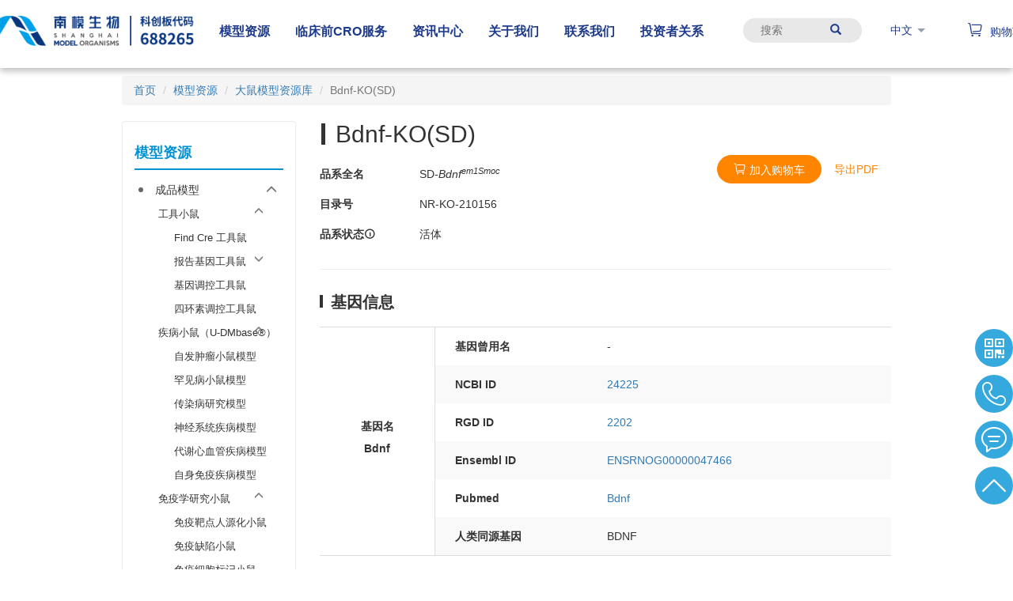

--- FILE ---
content_type: text/html; charset=utf-8
request_url: https://www.modelorg.com/rats/120675/post_type/7.html
body_size: 21559
content:
<!DOCTYPE html>
<html>
<head>
    <title>
                Bdnf-KO(SD)    </title>
    <meta name="keywords" content="南模生物"/>
    <meta name="description" content="南模生物">
    
<meta name="author" content="MustangZhong">
<meta name="language" content="zh-cn">
<meta charset="utf-8">
<meta http-equiv="X-UA-Compatible" content="IE=edge">
<meta name="viewport" content="width=device-width, initial-scale=1, maximum-scale=1, user-scalable=no">

<!-- Set render engine for 360 browser -->
<meta name="renderer" content="webkit">

<!-- No Baidu Siteapp-->
<meta http-equiv="Cache-Control" content="no-siteapp"/>

<!-- HTML5 shim for IE8 support of HTML5 elements -->
<!--[if lt IE 9]>
<script src="https://oss.maxcdn.com/libs/html5shiv/3.7.0/html5shiv.js"></script>
<![endif]-->
<link rel="icon" href="/themes/mustang/public/assets/images/favicon.png" type="image/png">
<link rel="shortcut icon" href="/themes/mustang/public/assets/images/favicon.png" type="image/png">
<link href="/themes/mustang/public/assets/css/bootstrap.min.css" rel="stylesheet">
<link href="/themes/mustang/public/assets/css/style-20230323.css?v=1.0.202601" rel="stylesheet">
<link href="/themes/mustang/public/assets/css/main-20240530.css?v=1.0.202601" rel="stylesheet">
<link href="/themes/mustang/public/assets/css/nav-20240124.3.css" rel="stylesheet">

<!-- Placed at the end of the document so the pages load faster -->
<script src="/themes/mustang/public/assets/js/jquery.min.js"></script>
<script src="/themes/mustang/public/assets/simpleboot3/bootstrap/js/bootstrap.min.js"></script>
<link rel="preload" href="https://at.alicdn.com/t/font_2527292_74g8c9uw4lu.woff2?t=1653224209343" as="font" type="font/woff2" crossorigin="anonymous">
<link rel="stylesheet" href="https://at.alicdn.com/t/font_2527292_74g8c9uw4lu.css">
<script src="https://staticma.focussend.com/javascript/marketingchannel/website/customEventInfo.js"></script>
<script src="/themes/mustang/public/assets/js/bootstrap-treeview-20220415.js"></script>

<script type="text/javascript">
    //全局变量
    var GV = {
        ROOT: "/",
        WEB_ROOT: "/",
        JS_ROOT: "static/js/",
        IS_MOBILE: false    };
</script>
<!--<script src="/themes/mustang/public/assets/js/jquery-1.10.2.min.js"></script>-->
<!--<script src="/themes/mustang/public/assets/js/jquery-migrate-1.2.1.js"></script>-->
<!--<script src="/static/js/wind.js"></script>-->
    
<!-- Plugins Guestbook CSS-->
<link rel="stylesheet" href="https://cdn.modelorg.com//plugins/sy_guestbook/view/assets/css/sy.guestbook.css">
    <link href="/themes/mustang/public/assets/css/swiper.min.css" rel="stylesheet">
    <script src="/themes/mustang/public/assets/js/jquery.fly.min.js"></script>
    <!--[if lte IE 9]>
    <script src="/themes/mustang/public/assets/js/requestAnimationFrame.js"></script>
    <![endif]-->
</head>
<body role="content" data-page-id="120675">
<!-- 头部模块-开始 -->
<header id="modelorg-pc" class="header fixed top-0 left-0 z-10 py-5 w-full bg-gradient-to-b text-blue-900 from-blue-900 to-transparent hover:bg-gradient-to-b hover:from-white hover:to-white hover:text-blue-900">
    <div class="tw-container mx-auto ">
        <div class="flex justify-center space-x-4">
            <div id="container-logo" class="flex-0">
                <div class="w-72">
                    <a class="logo" href="https://www.modelorg.com">
                        <img class="logo-default float-right" style="height: 38px;" src="https://cdn.modelorg.com/admin/20240108/01228234f73ec1a06288220ad21b034c.png" alt="上海南方模式生物科技股份有限公司">
                        <img class="logo-hover float-right" style="height: 38px;" src="https://cdn.modelorg.com/admin/20240108/01228234f73ec1a06288220ad21b034c.png" alt="上海南方模式生物科技股份有限公司">
                    </a>
                </div>
            </div>
            <div id="container-nav" class="flex-0">
                <div style="width: max-content;">
                    <ul class="flex items-end h-8 font-bold">
                                                    <li class="menu-control hover:text-blue-400">
                                <a class="px-4 py-9 menu-toggle" href="/model-repository.html" target=""> 模型资源 </a>
                                                                    <div class="fixed w-full left-0 text-white menu-content" style="top: 8.5rem; background-color: rgba(38, 60, 92, .8);">
                                        <div class="flex justify-center space-x-10">
                                            <div class="menu-hot-items w-4/12 px-9" style="background-color: rgba(60, 80, 110, .9);">
                                                <ul class="float-right">
                                                                                                                <li class="my-5 w-40">
                                                                <div class="w-40 h-20 overflow-hidden">
                                                                    <a href="https://www.modelorg.com/immunodeficiency.html">
                                                                        <img class="h-full w-full rounded-sm" src="https://cdn.modelorg.com/themes/mustang/portal/home/images/menu01.png" alt="热销免疫缺陷小鼠">
                                                                    </a>
                                                                </div>
                                                                <p class="text-center">
                                                                    <span></span>
                                                                    <a class="text-xs my-2" href="https://www.modelorg.com/immunodeficiency.html">热销免疫缺陷小鼠</a>
                                                                </p>
                                                            </li>
                                                                                                                    <li class="my-5 w-40">
                                                                <div class="w-40 h-20 overflow-hidden">
                                                                    <a href="https://www.modelorg.com/findcre.html">
                                                                        <img class="h-full w-full rounded-sm" src="https://cdn.modelorg.com/themes/mustang/portal/home/images/find-cre2.jpg" alt="Find Cre 工具鼠">
                                                                    </a>
                                                                </div>
                                                                <p class="text-center">
                                                                    <span></span>
                                                                    <a class="text-xs my-2" href="https://www.modelorg.com/findcre.html">Find Cre 工具鼠</a>
                                                                </p>
                                                            </li>
                                                        

                                                </ul>
                                            </div>
                                            <div class="w-8/12">
                                                <div class="tw-container md:w-9/12">
                                                    <div class="flex justify-start flex-wrap">
                                                                                                                    <div class="flex-0 ml-4">
                                                                <div class="w-48 my-5">
                                                                    <h3 class="text-blue-400 text-sm my-5 font-bold border-b-2 border-white pb-2 mb-1">
                                                                        <a href="/mice.html" target="_self"> 成品模型资源库 </a>
                                                                    </h3>
                                                                                                                                            <ul class="footer-menu-child fmt-1">
                                                                            <li class="my-2 text-white text-xs font-light">
                                                                                <ul>
                                                                                                                                                                            <li class="dropdown-custom mb-1">
                                                                                                                                                                                        <a href="/tool-mouse.html" target="_self"
                                                                                               class="dropdown-toggle-right text-sm"> 工具小鼠 </a>
                                                                                                                                                                                            <ul class="dropdown-menu-l4">
                                                                                                                                                                                                            <li class="list-style-disc py-1 text-xs">
                                                                                                            <a href="/findcre.html" target="_self">Find Cre 工具鼠 </a>
                                                                                                        </li>
                                                                                                                                                                                                            <li class="list-style-disc py-1 text-xs">
                                                                                                            <a href="/reporter.html" target="_self">报告基因工具鼠 </a>
                                                                                                        </li>
                                                                                                                                                                                                    </ul>
                                                                                                                                                                                    </li>
                                                                                                                                                                            <li class="dropdown-custom mb-1">
                                                                                                                                                                                        <a href="/humanized-mice.html" target="_self"
                                                                                               class="dropdown-toggle-right text-sm"> 靶点人源化小鼠 </a>
                                                                                                                                                                                            <ul class="dropdown-menu-l4">
                                                                                                                                                                                                            <li class="list-style-disc py-1 text-xs">
                                                                                                            <a href="/Tumor-Targets.html" target="_self">肿瘤靶点 </a>
                                                                                                        </li>
                                                                                                                                                                                                            <li class="list-style-disc py-1 text-xs">
                                                                                                            <a href="/immune-check.html" target="_self">免疫检查点 </a>
                                                                                                        </li>
                                                                                                                                                                                                            <li class="list-style-disc py-1 text-xs">
                                                                                                            <a href="/complement-system.html" target="_self">补体系统靶点 </a>
                                                                                                        </li>
                                                                                                                                                                                                            <li class="list-style-disc py-1 text-xs">
                                                                                                            <a href="/cytokine.html" target="_self">细胞因子 </a>
                                                                                                        </li>
                                                                                                                                                                                                            <li class="list-style-disc py-1 text-xs">
                                                                                                            <a href="/cytokine-recepter.html" target="_self">细胞因子受体 </a>
                                                                                                        </li>
                                                                                                                                                                                                            <li class="list-style-disc py-1 text-xs">
                                                                                                            <a href="/metabolism-target.html" target="_self">代谢靶点 </a>
                                                                                                        </li>
                                                                                                                                                                                                            <li class="list-style-disc py-1 text-xs">
                                                                                                            <a href="/virusvirus.html" target="_self">病毒感染受体 </a>
                                                                                                        </li>
                                                                                                                                                                                                            <li class="list-style-disc py-1 text-xs">
                                                                                                            <a href="/other-targets.html" target="_self">其他靶点 </a>
                                                                                                        </li>
                                                                                                                                                                                                    </ul>
                                                                                                                                                                                    </li>
                                                                                                                                                                            <li class="dropdown-custom mb-1">
                                                                                                                                                                                        <a href="/免疫学研究.html" target="_self"
                                                                                               class="dropdown-toggle-right text-sm"> 免疫学研究小鼠 </a>
                                                                                                                                                                                            <ul class="dropdown-menu-l4">
                                                                                                                                                                                                            <li class="list-style-disc py-1 text-xs">
                                                                                                            <a href="/immunodeficiency.html" target="_self">免疫缺陷小鼠 </a>
                                                                                                        </li>
                                                                                                                                                                                                            <li class="list-style-disc py-1 text-xs">
                                                                                                            <a href="/mice-human.html" target="_self">免疫靶点人源化小鼠 </a>
                                                                                                        </li>
                                                                                                                                                                                                            <li class="list-style-disc py-1 text-xs">
                                                                                                            <a href="/Cytokines.html" target="_self">细胞因子示踪小鼠 </a>
                                                                                                        </li>
                                                                                                                                                                                                            <li class="list-style-disc py-1 text-xs">
                                                                                                            <a href="/dtr.html" target="_self">免疫细胞剔除小鼠 </a>
                                                                                                        </li>
                                                                                                                                                                                                            <li class="list-style-disc py-1 text-xs">
                                                                                                            <a href="/cell-target.html" target="_self">免疫细胞标记小鼠 </a>
                                                                                                        </li>
                                                                                                                                                                                                    </ul>
                                                                                                                                                                                    </li>
                                                                                                                                                                            <li class="dropdown-custom mb-1">
                                                                                                                                                                                        <a href="/disease-model.html" target="_self"
                                                                                               class="dropdown-toggle-right text-sm"> 疾病小鼠 </a>
                                                                                                                                                                                            <ul class="dropdown-menu-l4">
                                                                                                                                                                                                            <li class="list-style-disc py-1 text-xs">
                                                                                                            <a href="/tumor.html" target="_self">自发肿瘤小鼠模型 </a>
                                                                                                        </li>
                                                                                                                                                                                                            <li class="list-style-disc py-1 text-xs">
                                                                                                            <a href="/rare.html" target="_self">罕见病小鼠模型 </a>
                                                                                                        </li>
                                                                                                                                                                                                            <li class="list-style-disc py-1 text-xs">
                                                                                                            <a href="/infectious.html" target="_self">传染病研究模型 </a>
                                                                                                        </li>
                                                                                                                                                                                                            <li class="list-style-disc py-1 text-xs">
                                                                                                            <a href="/neurosystemic-diseases-model.html" target="_self">神经系统疾病模型 </a>
                                                                                                        </li>
                                                                                                                                                                                                            <li class="list-style-disc py-1 text-xs">
                                                                                                            <a href="/cardiovascular-diseases-model.html" target="_self">代谢心血管疾病模型 </a>
                                                                                                        </li>
                                                                                                                                                                                                            <li class="list-style-disc py-1 text-xs">
                                                                                                            <a href="/autoimmune-disease-model.html" target="_self">自身免疫疾病模型 </a>
                                                                                                        </li>
                                                                                                                                                                                                    </ul>
                                                                                                                                                                                    </li>
                                                                                                                                                                            <li class="dropdown-custom mb-1">
                                                                                                                                                                                        <a href="https://www.modelorg.com/portal/gtp/list.html" target="_self"
                                                                                               class=" text-sm"> GTP标签小鼠 </a>
                                                                                                                                                                                    </li>
                                                                                                                                                                            <li class="dropdown-custom mb-1">
                                                                                                                                                                                        <a href="https://www.modelorg.com/Conventional.html" target="_self"
                                                                                               class="dropdown-toggle-right text-sm"> 常规小鼠模型 </a>
                                                                                                                                                                                            <ul class="dropdown-menu-l4">
                                                                                                                                                                                                            <li class="list-style-disc py-1 text-xs">
                                                                                                            <a href="/Inbreeding.html" target="_self">近交系小鼠 </a>
                                                                                                        </li>
                                                                                                                                                                                                            <li class="list-style-disc py-1 text-xs">
                                                                                                            <a href="/Distant.html" target="_self">远交系（封闭群）小鼠 </a>
                                                                                                        </li>
                                                                                                                                                                                                    </ul>
                                                                                                                                                                                    </li>
                                                                                                                                                                            <li class="dropdown-custom mb-1">
                                                                                                                                                                                        <a href="/rats.html" target="_self"
                                                                                               class="dropdown-toggle-right text-sm"> 基因修饰大鼠模型 </a>
                                                                                                                                                                                            <ul class="dropdown-menu-l4">
                                                                                                                                                                                                            <li class="list-style-disc py-1 text-xs">
                                                                                                            <a href="/portal/list/index/id/35.html" target="_self">基因人源化大鼠 </a>
                                                                                                        </li>
                                                                                                                                                                                                            <li class="list-style-disc py-1 text-xs">
                                                                                                            <a href="/portal/list/index/id/36.html" target="_self">免疫缺陷大鼠 </a>
                                                                                                        </li>
                                                                                                                                                                                                            <li class="list-style-disc py-1 text-xs">
                                                                                                            <a href="/disease-rat.html" target="_self">大鼠疾病模型 </a>
                                                                                                        </li>
                                                                                                                                                                                                            <li class="list-style-disc py-1 text-xs">
                                                                                                            <a href="/portal/list/index/id/34.html" target="_self">荧光示踪大鼠 </a>
                                                                                                        </li>
                                                                                                                                                                                                            <li class="list-style-disc py-1 text-xs">
                                                                                                            <a href="/tool-rat.html" target="_self">工具大鼠 </a>
                                                                                                        </li>
                                                                                                                                                                                                    </ul>
                                                                                                                                                                                    </li>
                                                                                                                                                                            <li class="dropdown-custom mb-1">
                                                                                                                                                                                        <a href="https://www.modelorg.com/cell.html" target="_self"
                                                                                               class="dropdown-toggle-right text-sm"> 基因修饰细胞系 </a>
                                                                                                                                                                                            <ul class="dropdown-menu-l4">
                                                                                                                                                                                                            <li class="list-style-disc py-1 text-xs">
                                                                                                            <a href="/cell-lumen.html" target="_self">荧光细胞系 </a>
                                                                                                        </li>
                                                                                                                                                                                                            <li class="list-style-disc py-1 text-xs">
                                                                                                            <a href="/Pr-cell.html" target="_self">原代细胞系 </a>
                                                                                                        </li>
                                                                                                                                                                                                            <li class="list-style-disc py-1 text-xs">
                                                                                                            <a href="/Hu-cell.html" target="_self">人源化细胞系 </a>
                                                                                                        </li>
                                                                                                                                                                                                            <li class="list-style-disc py-1 text-xs">
                                                                                                            <a href="/wild-type.html" target="_self">野生型细胞系 </a>
                                                                                                        </li>
                                                                                                                                                                                                            <li class="list-style-disc py-1 text-xs">
                                                                                                            <a href="/other-cells.html" target="_self">其他细胞系 </a>
                                                                                                        </li>
                                                                                                                                                                                                    </ul>
                                                                                                                                                                                    </li>
                                                                                                                                                                    </ul>
                                                                            </li>
                                                                        </ul>
                                                                                                                                    </div>
                                                            </div>
                                                                                                                    <div class="flex-0 ml-4">
                                                                <div class="w-48 my-5">
                                                                    <h3 class="text-blue-400 text-sm my-5 font-bold border-b-2 border-white pb-2 mb-1">
                                                                        <a href="/models-service/genetically-modified-mouse-models-generation.html" target="_self"> 模型定制服务 </a>
                                                                    </h3>
                                                                                                                                            <ul class="footer-menu-child fmt-1">
                                                                            <li class="my-2 text-white text-xs font-light">
                                                                                <ul>
                                                                                                                                                                            <li class="dropdown-custom mb-1">
                                                                                                                                                                                        <a href="https://www.modelorg.com/portal/page/index/id/717.html" target="_self"
                                                                                               class=" text-sm"> SmartEddi® 智能定制系统 </a>
                                                                                                                                                                                    </li>
                                                                                                                                                                            <li class="dropdown-custom mb-1">
                                                                                                                                                                                        <a href="https://www.modelorg.com/models-service/genetically-modified-mouse-models-generation.html" target="_self"
                                                                                               class="dropdown-toggle-right text-sm"> 基因修饰大小鼠定制 </a>
                                                                                                                                                                                            <ul class="dropdown-menu-l4">
                                                                                                                                                                                                            <li class="list-style-disc py-1 text-xs">
                                                                                                            <a href="/models-service/genetically-modified-mouse-models-generation/genetic-modification/gene-knockout" target="_self">基因敲除 </a>
                                                                                                        </li>
                                                                                                                                                                                                            <li class="list-style-disc py-1 text-xs">
                                                                                                            <a href="/models-service/genetically-modified-mouse-models-generation/genetic-modification/gene-knockout#KO" target="_self">常规基因敲除 </a>
                                                                                                        </li>
                                                                                                                                                                                                            <li class="list-style-disc py-1 text-xs">
                                                                                                            <a href="/models-service/genetically-modified-mouse-models-generation/genetic-modification/gene-knockout#CKO" target="_self">条件性基因敲除 </a>
                                                                                                        </li>
                                                                                                                                                                                                            <li class="list-style-disc py-1 text-xs">
                                                                                                            <a href="/models-service/genetically-modified-mouse-models-generation/genetic-modification/gene-knock-in" target="_self">基因敲入 </a>
                                                                                                        </li>
                                                                                                                                                                                                            <li class="list-style-disc py-1 text-xs">
                                                                                                            <a href="/models-service/genetically-modified-mouse-models-generation/genetic-modification/gene-knock-in#KI" target="_self">常规基因敲入 </a>
                                                                                                        </li>
                                                                                                                                                                                                            <li class="list-style-disc py-1 text-xs">
                                                                                                            <a href="/models-service/genetically-modified-mouse-models-generation/genetic-modification/gene-knock-in#MT" target="_self">点突变 </a>
                                                                                                        </li>
                                                                                                                                                                                                            <li class="list-style-disc py-1 text-xs">
                                                                                                            <a href="/models-service/genetically-modified-mouse-models-generation/genetic-modification/gene-knock-in#CMT" target="_self">条件性点突变 </a>
                                                                                                        </li>
                                                                                                                                                                                                            <li class="list-style-disc py-1 text-xs">
                                                                                                            <a href="/models-service/genetically-modified-mouse-models-generation/genetic-modification/gene-knock-in#HU" target="_self">人源化 </a>
                                                                                                        </li>
                                                                                                                                                                                                            <li class="list-style-disc py-1 text-xs">
                                                                                                            <a href="/models-service/genetically-modified-mouse-models-generation/genetic-modification/gene-over-expression.html" target="_self">基因过表达 </a>
                                                                                                        </li>
                                                                                                                                                                                                    </ul>
                                                                                                                                                                                    </li>
                                                                                                                                                                            <li class="dropdown-custom mb-1">
                                                                                                                                                                                        <a href="https://www.modelorg.com/portal/cro/cell_lines.html" target="_self"
                                                                                               class="dropdown-toggle-right text-sm"> 细胞系定制 </a>
                                                                                                                                                                                            <ul class="dropdown-menu-l4">
                                                                                                                                                                                                            <li class="list-style-disc py-1 text-xs">
                                                                                                            <a href="https://www.modelorg.com/portal/cro/cell_custom_made.html" target="_self">常规细胞系定制 </a>
                                                                                                        </li>
                                                                                                                                                                                                            <li class="list-style-disc py-1 text-xs">
                                                                                                            <a href="https://www.modelorg.com/portal/cro/ipsc_models.html" target="_self">iPSC细胞系定制 </a>
                                                                                                        </li>
                                                                                                                                                                                                    </ul>
                                                                                                                                                                                    </li>
                                                                                                                                                                    </ul>
                                                                            </li>
                                                                        </ul>
                                                                                                                                    </div>
                                                            </div>
                                                                                                                    <div class="flex-0 ml-4">
                                                                <div class="w-48 my-5">
                                                                    <h3 class="text-blue-400 text-sm my-5 font-bold border-b-2 border-white pb-2 mb-1">
                                                                        <a href="#" target="_self"> 配套服务 </a>
                                                                    </h3>
                                                                                                                                            <ul class="footer-menu-child fmt-1">
                                                                            <li class="my-2 text-white text-xs font-light">
                                                                                <ul>
                                                                                                                                                                            <li class="dropdown-custom mb-1">
                                                                                                                                                                                        <a href="/portal/page/index/id/51848.html" target="_self"
                                                                                               class="dropdown-toggle-right text-sm"> 模型繁育 </a>
                                                                                                                                                                                            <ul class="dropdown-menu-l4">
                                                                                                                                                                                                            <li class="list-style-disc py-1 text-xs">
                                                                                                            <a href="/breeding/breeding-service.html" target="_self">自然繁育 </a>
                                                                                                        </li>
                                                                                                                                                                                                            <li class="list-style-disc py-1 text-xs">
                                                                                                            <a href="/breeding/rapid-expansion.html" target="_self">快速繁育 </a>
                                                                                                        </li>
                                                                                                                                                                                                            <li class="list-style-disc py-1 text-xs">
                                                                                                            <a href="/portal/page/index/id/4023.html" target="_self">生物净化 </a>
                                                                                                        </li>
                                                                                                                                                                                                    </ul>
                                                                                                                                                                                    </li>
                                                                                                                                                                            <li class="dropdown-custom mb-1">
                                                                                                                                                                                        <a href="/breeding/cryopreservation-and-recovery.html" target="_self"
                                                                                               class="dropdown-toggle-right text-sm"> 保种服务 </a>
                                                                                                                                                                                            <ul class="dropdown-menu-l4">
                                                                                                                                                                                                            <li class="list-style-disc py-1 text-xs">
                                                                                                            <a href="/breeding/cryopreservation-and-recovery.html" target="_self">冻存与复苏 </a>
                                                                                                        </li>
                                                                                                                                                                                                    </ul>
                                                                                                                                                                                    </li>
                                                                                                                                                                            <li class="dropdown-custom mb-1">
                                                                                                                                                                                        <a href="/breeding/animal-room-entrusted-management.html" target="_self"
                                                                                               class="dropdown-toggle-right text-sm"> 饲养管理 </a>
                                                                                                                                                                                            <ul class="dropdown-menu-l4">
                                                                                                                                                                                                            <li class="list-style-disc py-1 text-xs">
                                                                                                            <a href="/breeding/animal-room-entrusted-management.html" target="_self">大小鼠饲养管理 </a>
                                                                                                        </li>
                                                                                                                                                                                                    </ul>
                                                                                                                                                                                    </li>
                                                                                                                                                                            <li class="dropdown-custom mb-1">
                                                                                                                                                                                        <a href="/breeding/genotyping-services.html" target="_self"
                                                                                               class="dropdown-toggle-right text-sm"> 鉴定服务 </a>
                                                                                                                                                                                            <ul class="dropdown-menu-l4">
                                                                                                                                                                                                            <li class="list-style-disc py-1 text-xs">
                                                                                                            <a href="/breeding/genotyping-services.html" target="_self">大小鼠鉴定服务 </a>
                                                                                                        </li>
                                                                                                                                                                                                    </ul>
                                                                                                                                                                                    </li>
                                                                                                                                                                    </ul>
                                                                            </li>
                                                                        </ul>
                                                                                                                                    </div>
                                                            </div>
                                                                                                            </div>
                                                </div>
                                            </div>
                                        </div>
                                    </div>
                                                            </li>
                                                    <li class="menu-control hover:text-blue-400">
                                <a class="px-4 py-9 menu-toggle" href="/portal/cro/efficacy.html" target=""> 临床前CRO服务 </a>
                                                                    <div class="fixed w-full left-0 text-white menu-content" style="top: 8.5rem; background-color: rgba(38, 60, 92, .8);">
                                        <div class="flex justify-center space-x-10">
                                            <div class="menu-hot-items w-4/12 px-9" style="background-color: rgba(60, 80, 110, .9);">
                                                <ul class="float-right">
                                                                                                                <li class="my-5 w-40">
                                                                <div class="w-40 h-20 overflow-hidden">
                                                                    <a href="https://www.modelorg.com/immunodeficiency.html">
                                                                        <img class="h-full w-full rounded-sm" src="https://cdn.modelorg.com/themes/mustang/portal/home/images/menu01.png" alt="热销免疫缺陷小鼠">
                                                                    </a>
                                                                </div>
                                                                <p class="text-center">
                                                                    <span></span>
                                                                    <a class="text-xs my-2" href="https://www.modelorg.com/immunodeficiency.html">热销免疫缺陷小鼠</a>
                                                                </p>
                                                            </li>
                                                                                                                    <li class="my-5 w-40">
                                                                <div class="w-40 h-20 overflow-hidden">
                                                                    <a href="https://www.modelorg.com/findcre.html">
                                                                        <img class="h-full w-full rounded-sm" src="https://cdn.modelorg.com/themes/mustang/portal/home/images/find-cre2.jpg" alt="Find Cre 工具鼠">
                                                                    </a>
                                                                </div>
                                                                <p class="text-center">
                                                                    <span></span>
                                                                    <a class="text-xs my-2" href="https://www.modelorg.com/findcre.html">Find Cre 工具鼠</a>
                                                                </p>
                                                            </li>
                                                        

                                                </ul>
                                            </div>
                                            <div class="w-8/12">
                                                <div class="tw-container md:w-9/12">
                                                    <div class="flex justify-start flex-wrap">
                                                                                                                    <div class="flex-0 ml-4">
                                                                <div class="w-48 my-5">
                                                                    <h3 class="text-blue-400 text-sm my-5 font-bold border-b-2 border-white pb-2 mb-1">
                                                                        <a href="/portal/cro/tumor.html" target="_self"> 肿瘤药效平台 </a>
                                                                    </h3>
                                                                                                                                            <ul class="footer-menu-child fmt-1">
                                                                            <li class="my-2 text-white text-xs font-light">
                                                                                <ul>
                                                                                                                                                                            <li class="dropdown-custom mb-1">
                                                                                                                                                                                        <a href="/portal/cro/syngeneic_models.html" target="_self"
                                                                                               class=" text-sm"> 同系移植瘤小鼠模型 </a>
                                                                                                                                                                                    </li>
                                                                                                                                                                            <li class="dropdown-custom mb-1">
                                                                                                                                                                                        <a href="/portal/cro/primary_models.html" target="_self"
                                                                                               class="dropdown-toggle-right text-sm"> 原发肿瘤小鼠模型 </a>
                                                                                                                                                                                            <ul class="dropdown-menu-l4">
                                                                                                                                                                                                            <li class="list-style-disc py-1 text-xs">
                                                                                                            <a href="/portal/cro/primary_models.html" target="_self">基因修饰原发肿瘤小鼠 </a>
                                                                                                        </li>
                                                                                                                                                                                                            <li class="list-style-disc py-1 text-xs">
                                                                                                            <a href="/portal/cro/primary_models.html" target="_self">基于原发肿瘤小鼠的移植瘤小鼠模型 </a>
                                                                                                        </li>
                                                                                                                                                                                                    </ul>
                                                                                                                                                                                    </li>
                                                                                                                                                                            <li class="dropdown-custom mb-1">
                                                                                                                                                                                        <a href="/portal/cro/xenomorph_models.html" target="_self"
                                                                                               class="dropdown-toggle-right text-sm"> 异种移植瘤模型 </a>
                                                                                                                                                                                            <ul class="dropdown-menu-l4">
                                                                                                                                                                                                            <li class="list-style-disc py-1 text-xs">
                                                                                                            <a href="/portal/cro/xenomorph_models.html" target="_self">细胞系来源的异种移植瘤模型（CDX） </a>
                                                                                                        </li>
                                                                                                                                                                                                            <li class="list-style-disc py-1 text-xs">
                                                                                                            <a href="/portal/cro/xenomorph_models.html" target="_self">组织来源的异种移植瘤模型（PDX） </a>
                                                                                                        </li>
                                                                                                                                                                                                    </ul>
                                                                                                                                                                                    </li>
                                                                                                                                                                            <li class="dropdown-custom mb-1">
                                                                                                                                                                                        <a href="/portal/cro/immunity_models.html" target="_self"
                                                                                               class="dropdown-toggle-right text-sm"> 免疫系统重建移植瘤模型 </a>
                                                                                                                                                                                            <ul class="dropdown-menu-l4">
                                                                                                                                                                                                            <li class="list-style-disc py-1 text-xs">
                                                                                                            <a href="/portal/cro/immunity_models.html" target="_self">Hu-PBMC 小鼠模型 </a>
                                                                                                        </li>
                                                                                                                                                                                                            <li class="list-style-disc py-1 text-xs">
                                                                                                            <a href="/portal/cro/immunity_models.html" target="_self">Hu-HSC 小鼠模型 </a>
                                                                                                        </li>
                                                                                                                                                                                                    </ul>
                                                                                                                                                                                    </li>
                                                                                                                                                                    </ul>
                                                                            </li>
                                                                        </ul>
                                                                                                                                    </div>
                                                            </div>
                                                                                                                    <div class="flex-0 ml-4">
                                                                <div class="w-48 my-5">
                                                                    <h3 class="text-blue-400 text-sm my-5 font-bold border-b-2 border-white pb-2 mb-1">
                                                                        <a href="/portal/cro/metabolism.html" target="_self"> 代谢心血管疾病评价平台 </a>
                                                                    </h3>
                                                                                                                                            <ul class="footer-menu-child fmt-1">
                                                                            <li class="my-2 text-white text-xs font-light">
                                                                                <ul>
                                                                                                                                                                            <li class="dropdown-custom mb-1">
                                                                                                                                                                                        <a href="/portal/cro/disease_models.html?model_name=diabetes_models" target="_self"
                                                                                               class=" text-sm"> 肥胖/糖尿病模型 </a>
                                                                                                                                                                                    </li>
                                                                                                                                                                            <li class="dropdown-custom mb-1">
                                                                                                                                                                                        <a href="/portal/cro/disease_models.html?model_name=mash_models" target="_self"
                                                                                               class=" text-sm"> MASH模型 </a>
                                                                                                                                                                                    </li>
                                                                                                                                                                            <li class="dropdown-custom mb-1">
                                                                                                                                                                                        <a href="/portal/cro/cvd_models.html" target="_self"
                                                                                               class="dropdown-toggle-right text-sm"> 心血管疾病模型 </a>
                                                                                                                                                                                            <ul class="dropdown-menu-l4">
                                                                                                                                                                                                            <li class="list-style-disc py-1 text-xs">
                                                                                                            <a href="/portal/cro/disease_models.html?model_name=hyperuricemia" target="_self">高尿酸血症疾病模型 </a>
                                                                                                        </li>
                                                                                                                                                                                                            <li class="list-style-disc py-1 text-xs">
                                                                                                            <a href="/portal/cro/disease_models.html?model_name=atherosclerosis" target="_self">动脉粥样硬化疾病模型 </a>
                                                                                                        </li>
                                                                                                                                                                                                    </ul>
                                                                                                                                                                                    </li>
                                                                                                                                                                            <li class="dropdown-custom mb-1">
                                                                                                                                                                                        <a href="/portal/cro/metabolic_drugs_models.html" target="_self"
                                                                                               class=" text-sm"> 代谢类靶点人源化模型 </a>
                                                                                                                                                                                    </li>
                                                                                                                                                                    </ul>
                                                                            </li>
                                                                        </ul>
                                                                                                                                    </div>
                                                            </div>
                                                                                                                    <div class="flex-0 ml-4">
                                                                <div class="w-48 my-5">
                                                                    <h3 class="text-blue-400 text-sm my-5 font-bold border-b-2 border-white pb-2 mb-1">
                                                                        <a href="/portal/cro/inflammation.html" target="_self"> 炎症/自身免疫疾病评价平台 </a>
                                                                    </h3>
                                                                                                                                            <ul class="footer-menu-child fmt-1">
                                                                            <li class="my-2 text-white text-xs font-light">
                                                                                <ul>
                                                                                                                                                                            <li class="dropdown-custom mb-1">
                                                                                                                                                                                        <a href="/portal/cro/disease_models.html?model_name=psoriasis" target="_self"
                                                                                               class=" text-sm"> 银屑病模型 </a>
                                                                                                                                                                                    </li>
                                                                                                                                                                            <li class="dropdown-custom mb-1">
                                                                                                                                                                                        <a href="/portal/cro/disease_models.html?model_name=erythematosus" target="_self"
                                                                                               class=" text-sm"> 系统性红斑狼疮模型 </a>
                                                                                                                                                                                    </li>
                                                                                                                                                                            <li class="dropdown-custom mb-1">
                                                                                                                                                                                        <a href="/portal/cro/disease_models.html?model_name=asthma" target="_self"
                                                                                               class=" text-sm"> 哮喘模型 </a>
                                                                                                                                                                                    </li>
                                                                                                                                                                            <li class="dropdown-custom mb-1">
                                                                                                                                                                                        <a href="/portal/cro/disease_models.html?model_name=colitis" target="_self"
                                                                                               class=" text-sm"> 炎症性肠病模型 </a>
                                                                                                                                                                                    </li>
                                                                                                                                                                            <li class="dropdown-custom mb-1">
                                                                                                                                                                                        <a href="/portal/cro/inflammation.html" target="_self"
                                                                                               class="dropdown-toggle-right text-sm"> 更多炎症自免模型 </a>
                                                                                                                                                                                            <ul class="dropdown-menu-l4">
                                                                                                                                                                                                            <li class="list-style-disc py-1 text-xs">
                                                                                                            <a href="/portal/cro/disease_models.html?model_name=kidneyDisease" target="_self">慢性肾病模型 </a>
                                                                                                        </li>
                                                                                                                                                                                                            <li class="list-style-disc py-1 text-xs">
                                                                                                            <a href="/portal/cro/disease_models.html?model_name=dermatitis" target="_self">特应性皮炎模型 </a>
                                                                                                        </li>
                                                                                                                                                                                                            <li class="list-style-disc py-1 text-xs">
                                                                                                            <a href="/portal/cro/disease_models.html?model_name=encephalomyelitis" target="_self">多发性硬化症模型 </a>
                                                                                                        </li>
                                                                                                                                                                                                            <li class="list-style-disc py-1 text-xs">
                                                                                                            <a href="/portal/cro/disease_models.html?model_name=hostDisease" target="_self">移植物抗宿主病模型 </a>
                                                                                                        </li>
                                                                                                                                                                                                            <li class="list-style-disc py-1 text-xs">
                                                                                                            <a href="/portal/cro/disease_models.html?model_name=fibrosis" target="_self">肺纤维化模型 </a>
                                                                                                        </li>
                                                                                                                                                                                                            <li class="list-style-disc py-1 text-xs">
                                                                                                            <a href="/portal/cro/disease_models.html?model_name=osteoarthritis" target="_self">类风湿关节炎模型 </a>
                                                                                                        </li>
                                                                                                                                                                                                            <li class="list-style-disc py-1 text-xs">
                                                                                                            <a href="/portal/cro/disease_models.html?model_name=androgenicAlopecia" target="_self">雄激素脱发模型 </a>
                                                                                                        </li>
                                                                                                                                                                                                    </ul>
                                                                                                                                                                                    </li>
                                                                                                                                                                    </ul>
                                                                            </li>
                                                                        </ul>
                                                                                                                                    </div>
                                                            </div>
                                                                                                                    <div class="flex-0 ml-4">
                                                                <div class="w-48 my-5">
                                                                    <h3 class="text-blue-400 text-sm my-5 font-bold border-b-2 border-white pb-2 mb-1">
                                                                        <a href="/portal/cro/nerve.html" target="_self"> 神经疾病评价平台 </a>
                                                                    </h3>
                                                                                                                                            <ul class="footer-menu-child fmt-1">
                                                                            <li class="my-2 text-white text-xs font-light">
                                                                                <ul>
                                                                                                                                                                            <li class="dropdown-custom mb-1">
                                                                                                                                                                                        <a href="/portal/cro/nerve_models.html" target="_self"
                                                                                               class="dropdown-toggle-right text-sm"> 神经疾病模型 </a>
                                                                                                                                                                                            <ul class="dropdown-menu-l4">
                                                                                                                                                                                                            <li class="list-style-disc py-1 text-xs">
                                                                                                            <a href="/portal/cro/disease_models.html?model_name=parkinsons" target="_self">帕金森疾病模型 </a>
                                                                                                        </li>
                                                                                                                                                                                                            <li class="list-style-disc py-1 text-xs">
                                                                                                            <a href="/portal/cro/disease_models.html?model_name=pain" target="_self">疼痛疾病模型 </a>
                                                                                                        </li>
                                                                                                                                                                                                            <li class="list-style-disc py-1 text-xs">
                                                                                                            <a href="/portal/cro/disease_models.html?model_name=alzheimers" target="_self">阿尔兹海默症疾病模型 </a>
                                                                                                        </li>
                                                                                                                                                                                                            <li class="list-style-disc py-1 text-xs">
                                                                                                            <a href="/portal/cro/disease_models.html?model_name=cerebrovascular" target="_self">脑血管疾病模型 </a>
                                                                                                        </li>
                                                                                                                                                                                                            <li class="list-style-disc py-1 text-xs">
                                                                                                            <a href="/portal/cro/disease_models.html?model_name=brainGlioma" target="_self">脑胶质瘤疾病模型 </a>
                                                                                                        </li>
                                                                                                                                                                                                            <li class="list-style-disc py-1 text-xs">
                                                                                                            <a href="/portal/cro/disease_models.html?model_name=depression" target="_self">抑郁症疾病模型 </a>
                                                                                                        </li>
                                                                                                                                                                                                            <li class="list-style-disc py-1 text-xs">
                                                                                                            <a href="/portal/cro/disease_models.html?model_name=spinalCord" target="_self">脊髓侧索硬化症疾病模型 </a>
                                                                                                        </li>
                                                                                                                                                                                                            <li class="list-style-disc py-1 text-xs">
                                                                                                            <a href="disease_models.html?model_name=otherNeurological" target="_self">其他神经疾病模型 </a>
                                                                                                        </li>
                                                                                                                                                                                                    </ul>
                                                                                                                                                                                    </li>
                                                                                                                                                                            <li class="dropdown-custom mb-1">
                                                                                                                                                                                        <a href="/portal/cro/behavioral_science.html" target="_self"
                                                                                               class=" text-sm"> 行为学实验平台 </a>
                                                                                                                                                                                    </li>
                                                                                                                                                                    </ul>
                                                                            </li>
                                                                        </ul>
                                                                                                                                    </div>
                                                            </div>
                                                                                                                    <div class="flex-0 ml-4">
                                                                <div class="w-48 my-5">
                                                                    <h3 class="text-blue-400 text-sm my-5 font-bold border-b-2 border-white pb-2 mb-1">
                                                                        <a href="/portal/cro/cell_lines.html" target="_self"> 细胞系服务平台 </a>
                                                                    </h3>
                                                                                                                                            <ul class="footer-menu-child fmt-1">
                                                                            <li class="my-2 text-white text-xs font-light">
                                                                                <ul>
                                                                                                                                                                            <li class="dropdown-custom mb-1">
                                                                                                                                                                                        <a href="/cell.html" target="_self"
                                                                                               class=" text-sm"> 成品细胞系 </a>
                                                                                                                                                                                    </li>
                                                                                                                                                                            <li class="dropdown-custom mb-1">
                                                                                                                                                                                        <a href="/portal/cro/ipsc_models.html" target="_self"
                                                                                               class=" text-sm"> iPSC体外疾病模型 </a>
                                                                                                                                                                                    </li>
                                                                                                                                                                            <li class="dropdown-custom mb-1">
                                                                                                                                                                                        <a href="/portal/cro/cell_custom_made.html" target="_self"
                                                                                               class=" text-sm"> 细胞系定制服务 </a>
                                                                                                                                                                                    </li>
                                                                                                                                                                    </ul>
                                                                            </li>
                                                                        </ul>
                                                                                                                                    </div>
                                                            </div>
                                                                                                                    <div class="flex-0 ml-4">
                                                                <div class="w-48 my-5">
                                                                    <h3 class="text-blue-400 text-sm my-5 font-bold border-b-2 border-white pb-2 mb-1">
                                                                        <a href="/portal/cro/invitro_efficacy.html" target="_self"> 体外药效检测平台 </a>
                                                                    </h3>
                                                                                                                                            <ul class="footer-menu-child fmt-1">
                                                                            <li class="my-2 text-white text-xs font-light">
                                                                                <ul>
                                                                                                                                                                            <li class="dropdown-custom mb-1">
                                                                                                                                                                                        <a href="/portal/cro/invitro_efficacy.html" target="_self"
                                                                                               class=" text-sm"> Ex vivo 药效检测服务 </a>
                                                                                                                                                                                    </li>
                                                                                                                                                                            <li class="dropdown-custom mb-1">
                                                                                                                                                                                        <a href="/portal/cro/invitro_efficacy.html" target="_self"
                                                                                               class=" text-sm"> In vitro 药效检测服务 </a>
                                                                                                                                                                                    </li>
                                                                                                                                                                    </ul>
                                                                            </li>
                                                                        </ul>
                                                                                                                                    </div>
                                                            </div>
                                                                                                                    <div class="flex-0 ml-4">
                                                                <div class="w-48 my-5">
                                                                    <h3 class="text-blue-400 text-sm my-5 font-bold border-b-2 border-white pb-2 mb-1">
                                                                        <a href="/portal/cro/toxic_pathology.html" target="_self"> 毒理/病理学服务平台 </a>
                                                                    </h3>
                                                                                                                                            <ul class="footer-menu-child fmt-1">
                                                                            <li class="my-2 text-white text-xs font-light">
                                                                                <ul>
                                                                                                                                                                            <li class="dropdown-custom mb-1">
                                                                                                                                                                                        <a href="/portal/cro/toxic_pathology.html" target="_self"
                                                                                               class=" text-sm"> 早期毒理评价平台 </a>
                                                                                                                                                                                    </li>
                                                                                                                                                                            <li class="dropdown-custom mb-1">
                                                                                                                                                                                        <a href="/portal/cro/toxic_pathology.html" target="_self"
                                                                                               class=" text-sm"> 病理检测平台 </a>
                                                                                                                                                                                    </li>
                                                                                                                                                                    </ul>
                                                                            </li>
                                                                        </ul>
                                                                                                                                    </div>
                                                            </div>
                                                                                                            </div>
                                                </div>
                                            </div>
                                        </div>
                                    </div>
                                                            </li>
                                                    <li class="menu-control hover:text-blue-400">
                                <a class="px-4 py-9 menu-toggle" href="https://www.modelorg.com/portal/list/index/id/3.html" target=""> 资讯中心 </a>
                                                                    <div class="fixed w-full left-0 text-white menu-content" style="top: 8.5rem; background-color: rgba(38, 60, 92, .8);">
                                        <div class="flex justify-center space-x-10">
                                            <div class="menu-hot-items w-4/12 px-9" style="background-color: rgba(60, 80, 110, .9);">
                                                <ul class="float-right">
                                                                                                                <li class="my-5 w-40">
                                                                <div class="w-40 h-20 overflow-hidden">
                                                                    <a href="https://www.modelorg.com/immunodeficiency.html">
                                                                        <img class="h-full w-full rounded-sm" src="https://cdn.modelorg.com/themes/mustang/portal/home/images/menu01.png" alt="热销免疫缺陷小鼠">
                                                                    </a>
                                                                </div>
                                                                <p class="text-center">
                                                                    <span></span>
                                                                    <a class="text-xs my-2" href="https://www.modelorg.com/immunodeficiency.html">热销免疫缺陷小鼠</a>
                                                                </p>
                                                            </li>
                                                                                                                    <li class="my-5 w-40">
                                                                <div class="w-40 h-20 overflow-hidden">
                                                                    <a href="https://www.modelorg.com/findcre.html">
                                                                        <img class="h-full w-full rounded-sm" src="https://cdn.modelorg.com/themes/mustang/portal/home/images/find-cre2.jpg" alt="Find Cre 工具鼠">
                                                                    </a>
                                                                </div>
                                                                <p class="text-center">
                                                                    <span></span>
                                                                    <a class="text-xs my-2" href="https://www.modelorg.com/findcre.html">Find Cre 工具鼠</a>
                                                                </p>
                                                            </li>
                                                        

                                                </ul>
                                            </div>
                                            <div class="w-8/12">
                                                <div class="tw-container md:w-9/12">
                                                    <div class="flex justify-start flex-wrap">
                                                                                                                    <div class="flex-0 ml-4">
                                                                <div class="w-48 my-5">
                                                                    <h3 class="text-blue-400 text-sm my-5 font-bold border-b-2 border-white pb-2 mb-1">
                                                                        <a href="https://www.modelorg.com/portal/list/index/id/3.html" target="_self"> 南模动态 </a>
                                                                    </h3>
                                                                                                                                            <ul class="footer-menu-child fmt-1">
                                                                            <li class="my-2 text-white text-xs font-light">
                                                                                <ul>
                                                                                                                                                                            <li class="dropdown-custom mb-1">
                                                                                                                                                                                        <a href="/portal/list/index/id/3.html" target="_self"
                                                                                               class=" text-sm"> 新闻资讯 </a>
                                                                                                                                                                                    </li>
                                                                                                                                                                            <li class="dropdown-custom mb-1">
                                                                                                                                                                                        <a href="https://www.modelorg.com/events.html" target="_self"
                                                                                               class=" text-sm"> 市场活动 </a>
                                                                                                                                                                                    </li>
                                                                                                                                                                            <li class="dropdown-custom mb-1">
                                                                                                                                                                                        <a href="/lecture.html" target="_self"
                                                                                               class=" text-sm"> 南模讲坛 </a>
                                                                                                                                                                                    </li>
                                                                                                                                                                            <li class="dropdown-custom mb-1">
                                                                                                                                                                                        <a href="/knowleges.html" target="_self"
                                                                                               class=" text-sm"> 知识干货 </a>
                                                                                                                                                                                    </li>
                                                                                                                                                                            <li class="dropdown-custom mb-1">
                                                                                                                                                                                        <a href="/portal/list/index/id/15.html" target="_self"
                                                                                               class=" text-sm"> 文献解读 </a>
                                                                                                                                                                                    </li>
                                                                                                                                                                    </ul>
                                                                            </li>
                                                                        </ul>
                                                                                                                                    </div>
                                                            </div>
                                                                                                                    <div class="flex-0 ml-4">
                                                                <div class="w-48 my-5">
                                                                    <h3 class="text-blue-400 text-sm my-5 font-bold border-b-2 border-white pb-2 mb-1">
                                                                        <a href="#" target="_self"> 资料下载 </a>
                                                                    </h3>
                                                                                                                                            <ul class="footer-menu-child fmt-1">
                                                                            <li class="my-2 text-white text-xs font-light">
                                                                                <ul>
                                                                                                                                                                            <li class="dropdown-custom mb-1">
                                                                                                                                                                                        <a href="/resources-and-support/product-literatures.html" target="_self"
                                                                                               class=" text-sm"> 产品手册 </a>
                                                                                                                                                                                    </li>
                                                                                                                                                                            <li class="dropdown-custom mb-1">
                                                                                                                                                                                        <a href="https://www.modelorg.com/portal/literature" target="_self"
                                                                                               class=" text-sm"> 发表文献 </a>
                                                                                                                                                                                    </li>
                                                                                                                                                                            <li class="dropdown-custom mb-1">
                                                                                                                                                                                        <a href="/resources-and-support/animal-health-report/" target="_self"
                                                                                               class=" text-sm"> 动物健康报告 </a>
                                                                                                                                                                                    </li>
                                                                                                                                                                    </ul>
                                                                            </li>
                                                                        </ul>
                                                                                                                                    </div>
                                                            </div>
                                                                                                                    <div class="flex-0 ml-4">
                                                                <div class="w-48 my-5">
                                                                    <h3 class="text-blue-400 text-sm my-5 font-bold border-b-2 border-white pb-2 mb-1">
                                                                        <a href="#" target="_self"> 客户支持 </a>
                                                                    </h3>
                                                                                                                                            <ul class="footer-menu-child fmt-1">
                                                                            <li class="my-2 text-white text-xs font-light">
                                                                                <ul>
                                                                                                                                                                            <li class="dropdown-custom mb-1">
                                                                                                                                                                                        <a href="/faq.html" target="_self"
                                                                                               class=" text-sm"> 常见FAQ </a>
                                                                                                                                                                                    </li>
                                                                                                                                                                            <li class="dropdown-custom mb-1">
                                                                                                                                                                                        <a href="/resources-and-support/technical-support.html" target="_self"
                                                                                               class=" text-sm"> 技术支持 </a>
                                                                                                                                                                                    </li>
                                                                                                                                                                            <li class="dropdown-custom mb-1">
                                                                                                                                                                                        <a href="/portal/page/index/id/8.html" target="_self"
                                                                                               class=" text-sm"> 运输问题 </a>
                                                                                                                                                                                    </li>
                                                                                                                                                                            <li class="dropdown-custom mb-1">
                                                                                                                                                                                        <a href="/resources-and-support/database-link.html" target="_self"
                                                                                               class=" text-sm"> 数据库链接 </a>
                                                                                                                                                                                    </li>
                                                                                                                                                                    </ul>
                                                                            </li>
                                                                        </ul>
                                                                                                                                    </div>
                                                            </div>
                                                                                                            </div>
                                                </div>
                                            </div>
                                        </div>
                                    </div>
                                                            </li>
                                                    <li class="menu-control hover:text-blue-400">
                                <a class="px-4 py-9 menu-toggle" href="/about.html" target=""> 关于我们 </a>
                                                                    <div class="fixed w-full left-0 text-white menu-content" style="top: 8.5rem; background-color: rgba(38, 60, 92, .8);">
                                        <div class="flex justify-center space-x-10">
                                            <div class="menu-hot-items w-4/12 px-9" style="background-color: rgba(60, 80, 110, .9);">
                                                <ul class="float-right">
                                                                                                                <li class="my-5 w-40">
                                                                <div class="w-40 h-20 overflow-hidden">
                                                                    <a href="https://www.modelorg.com/immunodeficiency.html">
                                                                        <img class="h-full w-full rounded-sm" src="https://cdn.modelorg.com/themes/mustang/portal/home/images/menu01.png" alt="热销免疫缺陷小鼠">
                                                                    </a>
                                                                </div>
                                                                <p class="text-center">
                                                                    <span></span>
                                                                    <a class="text-xs my-2" href="https://www.modelorg.com/immunodeficiency.html">热销免疫缺陷小鼠</a>
                                                                </p>
                                                            </li>
                                                                                                                    <li class="my-5 w-40">
                                                                <div class="w-40 h-20 overflow-hidden">
                                                                    <a href="https://www.modelorg.com/findcre.html">
                                                                        <img class="h-full w-full rounded-sm" src="https://cdn.modelorg.com/themes/mustang/portal/home/images/find-cre2.jpg" alt="Find Cre 工具鼠">
                                                                    </a>
                                                                </div>
                                                                <p class="text-center">
                                                                    <span></span>
                                                                    <a class="text-xs my-2" href="https://www.modelorg.com/findcre.html">Find Cre 工具鼠</a>
                                                                </p>
                                                            </li>
                                                        

                                                </ul>
                                            </div>
                                            <div class="w-8/12">
                                                <div class="tw-container md:w-9/12">
                                                    <div class="flex justify-start flex-wrap">
                                                                                                                    <div class="flex-0 ml-4">
                                                                <div class="w-48 my-5">
                                                                    <h3 class="text-blue-400 text-sm my-5 font-bold border-b-2 border-white pb-2 mb-1">
                                                                        <a href="https://www.modelorg.com/about-modelorg.html" target="_self"> 公司简介 </a>
                                                                    </h3>
                                                                                                                                    </div>
                                                            </div>
                                                                                                                    <div class="flex-0 ml-4">
                                                                <div class="w-48 my-5">
                                                                    <h3 class="text-blue-400 text-sm my-5 font-bold border-b-2 border-white pb-2 mb-1">
                                                                        <a href="/about-modelorg/our-qualification.html" target="_self"> 公司资质 </a>
                                                                    </h3>
                                                                                                                                    </div>
                                                            </div>
                                                                                                                    <div class="flex-0 ml-4">
                                                                <div class="w-48 my-5">
                                                                    <h3 class="text-blue-400 text-sm my-5 font-bold border-b-2 border-white pb-2 mb-1">
                                                                        <a href="/portal/page/index/id/121005.html" target="_self"> 发展历程 </a>
                                                                    </h3>
                                                                                                                                    </div>
                                                            </div>
                                                                                                            </div>
                                                </div>
                                            </div>
                                        </div>
                                    </div>
                                                            </li>
                                                    <li class="menu-control hover:text-blue-400">
                                <a class="px-4 py-9 menu-toggle" href="/about-modelorg/contact-us.html" target=""> 联系我们 </a>
                                                            </li>
                                                    <li class="menu-control hover:text-blue-400">
                                <a class="px-4 py-9 menu-toggle" href="http://open.sseinfo.com/ir2/indexkcb?language=zh_CN&stockCode=688265" target="_blank"> 投资者关系 </a>
                                                            </li>
                                            </ul>
                </div>
            </div>
            <div id="container-search-and-icons" class="flex-0">
                <div style="width: max-content;">
                    <ul class="flex justify-end items-center h-9">
                        <li id="container-search" class="mx-3">
                            <div class="py-1 px-5 rounded-full mx-3" style="background-color: #e8e8e8;">
                                <form class="" method="get" action="/portal/search/index.html">
                                    <input type="text" id="nav-search-box" class="w-20 text-blue-900 bg-transparent text-sm" placeholder="搜索" name="keyword" value="">
                                    <button type="submit" class="text-blue-900 bg-transparent"><i class="glyphicon glyphicon-search"></i></button>
                                </form>
                            </div>
                        </li>
                        <li id="container-lang-switch" class="mx-3">
                            <div class="dropdown-custom relative">
                                <a class="dropdown-toggle-top" href="https://www.modelorg.com?lang=zh-cn">
                                    <span>中文</span>
                                    <!-- <span class="modelorg morg-arrow-down"></span> -->
                                </a>
                                <ul class="dropdown-menu-l4 absolute bg-gray-100 p-2 rounded-lg">
                                                                            <li class="text-xs py-2"><a href="https://en.modelorg.com?lang=en-us">English</a></li>
                                                                            <li class="text-xs py-2"><a href="https://www.modelorg.jp?lang=ja-jp">日本語</a></li>
                                                                            <li class="text-xs py-2"><a href="http://www.modelorg.kr?lang=ko-kr">한국어</a></li>
                                                                    </ul>
                            </div>
                        </li>
                        <li id="container-user" class="mx-3">
                                                        <a class="navbar-link-a" href="https://www.modelorg.com/user/login/index.html?lang=zh-cn">
                                    <span id="userInfo" class="modelorg morg-user"
                                          style="margin-right: 5px; font-size: 20px;"></span>
                            </a>
                                                    </li>
                                                <li id="container-cart" class="mx-3" data-toggle="modal" data-target="#orderModel">
                            <a class="navbar-link-a" href="#">
                                <span id="cartNum" class="modelorg morg-cart" style="margin-right: 5px;font-size: 20px;"></span>
                                购物车                                <span id="cart-real-num" class="cart-amount">0</span>
                            </a>
                        </li>
                                            </ul>
                </div>
            </div>
        </div>
    </div>
</header>
<!-- 头部模块-结束 -->
<!-- 模块-开始 -->
<div class="container-fluid">
    <ol class="breadcrumb margin-bottom-1rem margin-top-1rem">
        <li><a href="/">首页</a></li>
            
            <li><a href="/模型资源.html">模型资源</a></li>
        
    
            <li><a href="/rats.html">大鼠模型资源库</a></li>
        
        <li class="active" data-category-id="31">Bdnf-KO(SD)</li>
    </ol>
</div>
<!-- 模块-结束 -->
<article class="container-fluid margin-top-1rem">
    <div class="row">
        <div class="col-lg-3 col-md-4 col-sm-5 mobile-hidden">
            <div class="card-menu-model">
    <div class="content">
        <div class="card-header">
            <h4 class="title">模型资源</h4>
        </div>
        <div id="theTree"></div>
    </div>
</div>
<!--<script src="/themes/mustang/public/assets/js/bootstrap-treeview-20220415.js"></script>-->
<script>
    $(function () {
        let theTree = [{"id":7,"parent_id":92,"text":"成品模型","status":1,"path":"0-92-7","href":"https:\/\/www.modelorg.com\/mice.html","color":"#333","backColor":"#fff","nodes":[{"id":81,"parent_id":7,"text":"工具小鼠","status":1,"path":"0-92-7-81","href":"https:\/\/www.modelorg.com\/tool-mouse.html","color":"#333","backColor":"#fff","nodes":[{"id":10,"parent_id":81,"text":"Find Cre 工具鼠","status":1,"path":"0-92-7-81-10","href":"https:\/\/www.modelorg.com\/findcre.html","color":"#333","backColor":"#fff"},{"id":55,"parent_id":81,"text":"报告基因工具鼠","status":1,"path":"0-92-7-81-55","href":"https:\/\/www.modelorg.com\/reporter.html","color":"#333","backColor":"#fff","nodes":[{"id":12,"parent_id":55,"text":"荧光示踪小鼠","status":1,"path":"0-92-7-81-55-12","href":"https:\/\/www.modelorg.com\/mice-tracking.html","color":"#333","backColor":"#fff"},{"id":88,"parent_id":55,"text":"其他报告基因工具鼠","status":1,"path":"0-92-7-81-55-88","href":"https:\/\/www.modelorg.com\/other.html","color":"#333","backColor":"#fff"}]},{"id":56,"parent_id":81,"text":"基因调控工具鼠","status":1,"path":"0-92-7-81-56","href":"https:\/\/www.modelorg.com\/cas9.html","color":"#333","backColor":"#fff"},{"id":57,"parent_id":81,"text":"四环素调控工具鼠","status":1,"path":"0-92-7-81-57","href":"https:\/\/www.modelorg.com\/tetracycline.html","color":"#333","backColor":"#fff"}]},{"id":11,"parent_id":7,"text":"疾病小鼠（U-DMbase®）","status":1,"path":"0-92-7-11","href":"https:\/\/www.modelorg.com\/disease-model.html","color":"#333","backColor":"#fff","nodes":[{"id":49,"parent_id":11,"text":"自发肿瘤小鼠模型","status":1,"path":"0-92-7-11-49","href":"https:\/\/www.modelorg.com\/tumor.html","color":"#333","backColor":"#fff"},{"id":50,"parent_id":11,"text":"罕见病小鼠模型","status":1,"path":"0-92-7-11-50","href":"https:\/\/www.modelorg.com\/rare.html","color":"#333","backColor":"#fff"},{"id":54,"parent_id":11,"text":"传染病研究模型","status":1,"path":"0-92-7-11-54","href":"https:\/\/www.modelorg.com\/infectious.html","color":"#333","backColor":"#fff"},{"id":67,"parent_id":11,"text":"神经系统疾病模型","status":1,"path":"0-92-7-11-67","href":"https:\/\/www.modelorg.com\/neurosystemic-diseases-model.html","color":"#333","backColor":"#fff"},{"id":68,"parent_id":11,"text":"代谢心血管疾病模型","status":1,"path":"0-92-7-11-68","href":"https:\/\/www.modelorg.com\/cardiovascular-diseases-model.html","color":"#333","backColor":"#fff"},{"id":90,"parent_id":11,"text":"自身免疫疾病模型","status":1,"path":"0-92-7-11-90","href":"https:\/\/www.modelorg.com\/autoimmune-disease-model.html","color":"#333","backColor":"#fff"}]},{"id":72,"parent_id":7,"text":"免疫学研究小鼠","status":1,"path":"0-92-7-72","href":"https:\/\/www.modelorg.com\/免疫学研究.html","color":"#333","backColor":"#fff","nodes":[{"id":13,"parent_id":72,"text":"免疫靶点人源化小鼠","status":1,"path":"0-92-7-72-13","href":"https:\/\/www.modelorg.com\/mice-human.html","color":"#333","backColor":"#fff"},{"id":14,"parent_id":72,"text":"免疫缺陷小鼠","status":1,"path":"0-92-7-72-14","href":"https:\/\/www.modelorg.com\/immunodeficiency.html","color":"#333","backColor":"#fff"},{"id":75,"parent_id":72,"text":"免疫细胞标记小鼠","status":1,"path":"0-92-7-72-75","href":"https:\/\/www.modelorg.com\/cell-target.html","color":"#333","backColor":"#fff"},{"id":89,"parent_id":72,"text":"细胞因子示踪小鼠","status":1,"path":"0-92-7-72-89","href":"https:\/\/www.modelorg.com\/Cytokines.html","color":"#333","backColor":"#fff"},{"id":48,"parent_id":72,"text":"免疫细胞剔除小鼠","status":1,"path":"0-92-7-72-48","href":"https:\/\/www.modelorg.com\/dtr.html","color":"#333","backColor":"#fff"}]},{"id":104,"parent_id":7,"text":"人源化小鼠","status":1,"path":"0-92-7-104","href":"https:\/\/www.modelorg.com\/humanized-mice.html","color":"#333","backColor":"#fff","nodes":[{"id":108,"parent_id":104,"text":"肿瘤靶点","status":1,"path":"0-92-7-104-108","href":"https:\/\/www.modelorg.com\/Tumor-Targets.html","color":"#333","backColor":"#fff"},{"id":109,"parent_id":104,"text":"免疫检查点","status":1,"path":"0-92-7-104-109","href":"https:\/\/www.modelorg.com\/immune-check.html","color":"#333","backColor":"#fff"},{"id":110,"parent_id":104,"text":"补体系统靶点","status":1,"path":"0-92-7-104-110","href":"https:\/\/www.modelorg.com\/complement-system.html","color":"#333","backColor":"#fff"},{"id":111,"parent_id":104,"text":"细胞因子","status":1,"path":"0-92-7-104-111","href":"https:\/\/www.modelorg.com\/cytokine.html","color":"#333","backColor":"#fff"},{"id":112,"parent_id":104,"text":"细胞因子受体","status":1,"path":"0-92-7-104-112","href":"https:\/\/www.modelorg.com\/cytokine-recepter.html","color":"#333","backColor":"#fff"},{"id":113,"parent_id":104,"text":"代谢靶点","status":1,"path":"0-92-7-104-113","href":"https:\/\/www.modelorg.com\/metabolism-target.html","color":"#333","backColor":"#fff"},{"id":114,"parent_id":104,"text":"病毒感染受体","status":1,"path":"0-92-7-104-114","href":"https:\/\/www.modelorg.com\/virusvirus.html","color":"#333","backColor":"#fff"},{"id":115,"parent_id":104,"text":"其他靶点","status":1,"path":"0-92-7-104-115","href":"https:\/\/www.modelorg.com\/other-targets.html","color":"#333","backColor":"#fff"}]},{"id":76,"parent_id":7,"text":"常规基因修饰模型","status":1,"path":"0-92-7-76","href":"https:\/\/www.modelorg.com\/常规基因修饰模型.html","color":"#333","backColor":"#fff","nodes":[{"id":51,"parent_id":76,"text":"全身敲除小鼠","status":1,"path":"0-92-7-76-51","href":"https:\/\/www.modelorg.com\/Knockout-mice.html","color":"#333","backColor":"#fff"},{"id":52,"parent_id":76,"text":"条件性敲除小鼠","status":1,"path":"0-92-7-76-52","href":"https:\/\/www.modelorg.com\/Flox.html","color":"#333","backColor":"#fff"},{"id":86,"parent_id":76,"text":"过表达小鼠","status":1,"path":"0-92-7-76-86","href":"https:\/\/www.modelorg.com\/over-expression.html","color":"#333","backColor":"#fff"},{"id":87,"parent_id":76,"text":"点突变小鼠","status":1,"path":"0-92-7-76-87","href":"https:\/\/www.modelorg.com\/point-mutation.html","color":"#333","backColor":"#fff"},{"id":103,"parent_id":76,"text":"敲入小鼠","status":1,"path":"0-92-7-76-103","href":"https:\/\/www.modelorg.com\/Regular.html","color":"#333","backColor":"#fff"}]}]},{"id":31,"parent_id":92,"text":"大鼠模型资源库","status":1,"path":"0-92-31","href":"https:\/\/www.modelorg.com\/rats.html","color":"#333","backColor":"#fff","state":{"selected":true},"nodes":[{"id":36,"parent_id":31,"text":"免疫缺陷大鼠","status":1,"path":"0-92-31-36","href":"https:\/\/www.modelorg.com\/portal\/list\/index\/id\/36.html","color":"#333","backColor":"#fff"},{"id":35,"parent_id":31,"text":"人源化大鼠","status":1,"path":"0-92-31-35","href":"https:\/\/www.modelorg.com\/portal\/list\/index\/id\/35.html","color":"#333","backColor":"#fff"},{"id":34,"parent_id":31,"text":"荧光示踪大鼠","status":1,"path":"0-92-31-34","href":"https:\/\/www.modelorg.com\/portal\/list\/index\/id\/34.html","color":"#333","backColor":"#fff"},{"id":33,"parent_id":31,"text":"疾病模型","status":1,"path":"0-92-31-33","href":"https:\/\/www.modelorg.com\/disease-rat.html","color":"#333","backColor":"#fff"},{"id":32,"parent_id":31,"text":"工具大鼠","status":1,"path":"0-92-31-32","href":"https:\/\/www.modelorg.com\/tool-rat.html","color":"#333","backColor":"#fff"}]},{"id":22,"parent_id":92,"text":"细胞系","status":1,"path":"0-92-22","href":"https:\/\/www.modelorg.com\/cell.html","color":"#333","backColor":"#fff","nodes":[{"id":107,"parent_id":22,"text":"其他细胞系","status":1,"path":"0-92-22-107","href":"https:\/\/www.modelorg.com\/other-cells.html","color":"#333","backColor":"#fff"},{"id":105,"parent_id":22,"text":"原代细胞系","status":1,"path":"0-92-22-105","href":"https:\/\/www.modelorg.com\/Pr-cell.html","color":"#333","backColor":"#fff"},{"id":39,"parent_id":22,"text":"人源化细胞系","status":1,"path":"0-92-22-39","href":"https:\/\/www.modelorg.com\/Hu-cell.html","color":"#333","backColor":"#fff"},{"id":23,"parent_id":22,"text":"荧光细胞系","status":1,"path":"0-92-22-23","href":"https:\/\/www.modelorg.com\/cell-lumen.html","color":"#333","backColor":"#fff"},{"id":59,"parent_id":22,"text":"野生型细胞系","status":1,"path":"0-92-22-59","href":"https:\/\/www.modelorg.com\/wild-type.html","color":"#333","backColor":"#fff"}]},{"id":100,"parent_id":92,"text":"常规小鼠品系","status":1,"path":"0-92-100","href":"https:\/\/www.modelorg.com\/Conventional.html","color":"#333","backColor":"#fff","nodes":[{"id":102,"parent_id":100,"text":"远交系（封闭群）小鼠","status":1,"path":"0-92-100-102","href":"https:\/\/www.modelorg.com\/Distant.html","color":"#333","backColor":"#fff"},{"id":101,"parent_id":100,"text":"近交系小鼠","status":1,"path":"0-92-100-101","href":"https:\/\/www.modelorg.com\/Inbreeding.html","color":"#333","backColor":"#fff"}]}];
        $('#theTree').treeview({
            data: theTree,
            enableLinks: true,
            levels: GV.IS_MOBILE ? 1 : 3,
            expandIcon: 'glyphicon glyphicon-menu-down',
            collapseIcon: 'glyphicon glyphicon-menu-up'
        });
    });
</script>
        </div>
        <div class="col-lg-9 col-md-8 col-sm-7 col-xs-12 main-content">
            <div class="content">
                                <h1 class="page-title">Bdnf-KO(SD)</h1>
                                <!--                    <div class="post-except">利用CRISPR基因编辑技术，敲除Bdnf基因exon2，建立Bdnf基因敲除大鼠模型。</div>-->
                <div class="row">
                    <div class="col-md-6 col-xs-12 padding-top-1rem">
                        <div class="row">
                            <div class="col-md-4 col-xs-12"><p class="title">品系全名</p></div>
                            <div class="col-md-8 col-xs-12"><p class="text">SD-<em>Bdnf<sup>em1Smoc</sup></em>
</p></div>
                        </div>
                                                <div class="row">
                            <div class="col-md-4 col-xs-12"><p class="title">目录号</p></div>
                            <div class="col-md-8 col-xs-12"><p class="text">NR-KO-210156</p></div>
                        </div>
                        <div class="row">
                            <div class="col-md-4 col-xs-12"><p class="title">品系状态<span class="modelorg morg-tishi font-14 vl-top" data-toggle="tooltip" data-placement="top" title="动物状态以实际咨询为准"></span></p></div>
                                                        <div class="col-md-8 col-xs-12"><p class="text">活体</p></div>
                        </div>
                    </div>
                    <div class="col-md-4 col-md-offset-2 col-xs-12">
                        <div class="buy-action">
                            <!--                        <a class="btn btn-danger btn-link" data-toggle="modal" data-target="#orderModel" href="#">立即购买</a>-->
                            <!--                        <a class="btn btn-default" href="/user/favorite/add.html"-->
                            <!--                           class="js-favorite-btn"-->
                            <!--                           data-title="QmRuZi1LTyhTRCk="-->
                            <!--                           data-url="eyJhY3Rpb24iOiJwb3J0YWxcL0FydGljbGVcL2luZGV4IiwicGFyYW0iOnsiaWQiOjEyMDY3NSwicG9zdF90eXBlIjo3fX0="-->
                            <!--                           data-table="portal_post"-->
                            <!--                           data-id="120675" style="color: #ff8500; border: 0 none; margin-left: 2rem;">收藏-->
                            <!--                        </a>-->

                            <button class="btn btn-link addCart" data-id="120675"><span class="modelorg morg-cart"></span>&nbsp;加入购物车</button>
                            <a class="btn btn-default fucking-print" style="color: #ff8500; border: 0 none;" target="_blank"
                               href="/portal/article/pdf/id/120675/post_type/7.html">
                                导出PDF                            </a>
                    </div>
                </div>
            </div>
            <hr>
            <!-- 模块-开始 -->
            <div class="horizontal-model">
                <div class="card-box-model">
                    <h3 class="model-title">基因信息</h3>
                    <div class="card-list">
                        <div class="gene-data">
    <div class="flex-box border-grey-bottom" data-index="1">
        <div class="gene-name"><p class="title">基因名<br/>Bdnf</p></div>
        <div class="gene-detail flex-item">
            <div class="meta-data">
                <div class="row">
                    <div class="col-md-4 col-xs-12"><p class="title">基因曾用名</p></div>
                    <div class="col-md-8 col-xs-12"><p class="text">-</p></div>
                </div>
                                <div class="row">
                    <div class="col-md-4 col-xs-12"><p class="title">NCBI ID</p></div>
                    <div class="col-md-8 col-xs-12"><p class="text"><a target="_blank" href="http://www.ncbi.nlm.nih.gov/entrez/query.fcgi?db=gene&cmd=Retrieve&dopt=Graphics&list_uids=24225">24225</a></p></div>
                </div>
                <div class="row">
                                    <div class="col-md-4 col-xs-12"><p class="title">RGD ID</p></div>
                    <div class="col-md-8 col-xs-12"><p class="text"><a target="_blank" href="https://rgd.mcw.edu/rgdweb/report/gene/main.html?id=2202">2202</a></p></div>
                                </div>
                <div class="row">
                    <div class="col-md-4 col-xs-12"><p class="title">Ensembl ID</p></div>
                    <div class="col-md-8 col-xs-12"><p class="text"><a target="_blank" href="http://asia.ensembl.org/Rattus_norvegicus/Gene/Summary?g=ENSRNOG00000047466">ENSRNOG00000047466</a></p></div>
                </div>
                <div class="row">
                    <div class="col-md-4 col-xs-12"><p class="title">Pubmed</p></div>
                    <div class="col-md-8 col-xs-12"><p class="text"><a target="_blank" href="https://pubmed.ncbi.nlm.nih.gov/?term=Bdnf">Bdnf</a> </p></div>
                </div>
                                <div class="row">
                    <div class="col-md-4 col-xs-12"><p class="title">人类同源基因</p></div>
                    <div class="col-md-8 col-xs-12"><p class="text">BDNF</p></div>
                </div>
                            </div>
        </div>
    </div>
<div id="gene_data_more" class="collapse"></div></div>
                    </div>
                </div>
            </div>
            <div class="card-box-model">
                <h3 class="model-title">品系描述</h3>
                <div class="card-list">
                    利用CRISPR基因编辑技术，敲除Bdnf基因exon2，建立Bdnf基因敲除大鼠模型。                    <!-- 提示 -->
                                            <div class="alert alert-success alert-dismissible margin-top-2rem" role="alert">
    *使用本品系发表的文献需注明: Bdnf-KO(SD) rats (Cat. NO. NR-KO-210156) were purchased from Shanghai Model Organisms Center, Inc..
</div>
                                    </div>
            </div>
            <hr/>
            
            <!-- 鉴定方法（鉴定方案）PDF -->
            <!--  -->

            <!-- 鉴定报告 -->
                        <div id="related-mice-box" class="card-box-model">
                <h3 class="model-title">相关品系</h3>
                <div class="card-list">
                    <div class="table-responsive padding-2rem border-grey meta-data">
                        <table class="table table-striped table-hover margin-bottom-0 post-meta list-table">
                            <tbody id="related-mice">
                                                        </tbody>
                        </table>
                    </div>
                </div>
            </div>

            <div class="text-center header-title"><h3 class="title">你也可能感兴趣</h3></div>
            <div class="">
                                    <div class="card-model">
                        <div class="content">
                            <a href="/portal/article/index/id/2404/post_type/1.html"
                               class="second-title">Tamoxifen诱导Cre-ERT2小鼠 使用指南</a>
                            <p class="text">Cre-ERT2在无Tamoxifen诱导的情况下，在细胞质内处于无活性状态；当Tamoxifen诱导后，Tamoxifen的代谢产物4-OHT（雌激素类似物）与ERT结合，可使Cre-ERT2进核发挥Cre重组酶活性。</p>
                            <a href="/portal/article/index/id/2404/post_type/1.html"
                               class="btn btn-primary btn-model">查看</a>
                        </div>
                    </div>
                
                    <div class="card-model">
                        <div class="content">
                            <a href="/portal/article/index/id/2381/post_type/1.html"
                               class="second-title">【小鼠大学问】基因工程小鼠的命名规则</a>
                            <p class="text">常见的基因工程小鼠可以分为两种命名方式，包括基因定点修饰的小鼠命名，比如：敲除、敲入、点突变等等，和随机转基因的小鼠命名。</p>
                            <a href="/portal/article/index/id/2381/post_type/1.html"
                               class="btn btn-primary btn-model">查看</a>
                        </div>
                    </div>
                
            </div>
        </div>
    </div><!-- end .row -->
</article>
<!-- 模块-结束 -->
    <div id="tool" class="tool-group">
    <!--  -->
        <a href="javascript:;" class="tool-item qrcode-box">
            <span class="title fuck-title">微信咨询</span>
            <span class="title the-qrcode"><img class="img-responsive" src="https://cdn.modelorg.com/static/images/qrcode-modelorg-new.jpg" alt="qrcode"></span>
            <i class="icon">
                <span class="modelorg morg-qrcode color-white" style="font-size: 2.8rem;margin-left: 1rem;margin-top: 4px;display: inline-block;"></span>
            </i>
        </a>
        <a href="tel://4007280660" class="tool-item">
            <span class="title phone-title">请拨打 400 728 0660</span>
            <i class="icon">
                <img src="/themes/mustang/public/assets/images/global/tool-icon-2.png" alt="">
            </i>
        </a>
    <!--  -->

    
    <!--  -->
        <a href="https://modelorganisms.udesk.cn/im_client/?web_plugin_id=45320" target="_blank" class="tool-item" id="udesk">
            <span class="title">在线咨询</span>
            <i class="icon">
                <img src="/themes/mustang/public/assets/images/global/tool-icon-1.png" alt="">
            </i>
        </a>
    <!--  -->

    <a href="javascript:;" class="tool-item" id="backtotop">
        <span class="title">回到顶部</span>
        <i class="icon">
            <img src="/themes/mustang/public/assets/images/global/tool-icon-4.png" alt="">
        </i>
    </a>
</div>
<footer class="footer-default padding-top-3rem padding-bottom-2rem" style="background-color: #009de0;">
    <div class="container-fluid">
        <div class="row">
            <div class="col-xs-12 col-sm-8 col-lg-9">
                <div class="row">
                            <div class="col-xs-6 col-sm-2 col-lg-3 footer-menu-wrapper">
        
                            <h3 class="text-white">
                                <span class="color-white footer-menu-link">质量控制</span>
                            </h3>
                        
        <ul class="footer-menu-child fmt-1">
                            <li class="level-2">
    
                            <h3><a class="color-white" href="/breeding/animal-health/" target="">动物健康</a></h3>
                        
    </li>
    <li class="level-2">
    
                            <h3><a class="color-white" href="/resources-and-support/animal-health-report.html" target="">健康报告</a></h3>
                        
    </li>
    <li class="level-2">
    
                            <h3><a class="color-white" href="/breeding/animal-welfare.html" target="">动物福利</a></h3>
                        
    </li>
        </ul>
    </div>
    <div class="col-xs-6 col-sm-2 col-lg-3 footer-menu-wrapper">
        
                            <h3 class="text-white">
                                <span class="color-white footer-menu-link">条款与声明</span>
                            </h3>
                        
        <ul class="footer-menu-child fmt-1">
                            <li class="level-2">
    
                            <h3><a class="color-white" href="/privacy-statement.html" target="">隐私权声明</a></h3>
                        
    </li>
    <li class="level-2">
    
                            <h3><a class="color-white" href="/portal/page/index/id/120755.html" target="">销售条款与条件</a></h3>
                        
    </li>
        </ul>
    </div>
    <div class="col-xs-6 col-sm-2 col-lg-3 footer-menu-wrapper">
        
                            <h3 class="text-white">
                                <span class="color-white footer-menu-link">关于我们</span>
                            </h3>
                        
        <ul class="footer-menu-child fmt-1">
                            <li class="level-2">
    
                            <h3><a class="color-white" href="/about-modelorg/our-qualification.html" target="">公司资质</a></h3>
                        
    </li>
    <li class="level-2">
    
                            <h3><a class="color-white" href="https://www.modelorg.com/portal/article/index/id/1400.html" target="">发展历程</a></h3>
                        
    </li>
    <li class="level-2">
    
                            <h3><a class="color-white" href="https://www.modelorg.com/portal/list/index/id/3.html" target="">新闻动态</a></h3>
                        
    </li>
        </ul>
    </div>

                    <div class="col-xs-6 col-sm-5 col-lg-3">
                                                <ul class="footer-list-vertical">
                                                        <li><h3 class="text-white">联系我们</h3></li>
                            <li><a href="#" class="color-white"><i class="glyphicon glyphicon-phone-alt"></i>021-20791155 (总机)</a></li>
                            <li><a href="#" class="color-white"><i class="glyphicon glyphicon-phone"></i>021-58120591 (投资者热线)</a></li>
                                                            <li><a href="#" class="color-white"><i class="glyphicon glyphicon-earphone"></i>400-728-0660 (订购/技术热线)</a></li>
                                                        <li><a href="#" class="color-white"><i class="glyphicon glyphicon-envelope"></i> info@modelorg.com</a></li>
                            <li><a href="#" class="color-white"><i class="glyphicon glyphicon-home"></i>上海市浦东新区琥珀路63弄1号6层</a></li>
                                                    </ul>
                    </div>
                </div>
            </div>
            <!--  -->
                <div class="col-xs-12 col-sm-4 col-lg-3">
                    <div class="pull-right qrcode" style="height: auto;">
                        <img style="margin-top: 20px;" src="https://cdn.modelorg.com/static/images/qrcode-modelorg-new.jpg" alt="qrcode">
                        <p class="text-white text-center" style="margin-top: 10px;">关注微信公众号</p>
                    </div>
                </div>
                        <div class="col-xs-12 col-sm-4 col-lg-3 sns-icon">
                    <div class="col-xs-2 pull-right">
                        <a target="_blank" href="https://twitter.com/SMOCMarketing" class="thumbnail">
                            <span class="modelorg morg-twitter"></span>
                        </a>
                    </div>
                    <div class="col-xs-2 pull-right">
                        <a target="_blank" href="https://www.linkedin.com/company/shanghai-model-organisms-center" class="thumbnail ">
                            <span class="modelorg morg-linkedin"></span>
                        </a>
                    </div>
                    <div class="col-xs-2 pull-right">
                        <a target="_blank" href="https://www.facebook.com/Shanghai-Model-Organisms-Center-Inc-102231402325434/" class="thumbnail">
                            <span class="modelorg morg-facebook"></span>
                        </a>
                    </div>
                    <div class="col-xs-2 pull-right">
                        <a target="_blank" href="https://www.youtube.com/channel/UC1OiJMclY_1uBhZsNm3c0Rw" title="Youtube" class="thumbnail">
                            <span class="modelorg morg-youtube"></span>
                        </a>
                    </div>
                </div>
        </div>
    </div>
</footer>
<footer id="footer" class="footer-default" style="padding-top: 0;">
        <div class="container-fluid padding-top-2rem">
        <div class="row">
            <div class="col-xs-12">
                <ul class="footer-list-cross">
                    <li><h3 class="text-white">相关门户网站</h3></li>
                    
                        <li><a href="http://www.lascn.com/permit/searchpermit.aspx?type=&amp;year=&amp;region=&amp;effectType=" target="_blank">查询实验动物许可证</a>&nbsp;</li>
                    

                        <li><a href="http://www.slarc.org.cn/slarcWebSite/homeIndex.action" target="_blank">上海实验动物研究中心</a>&nbsp;</li>
                    

                        <li><a href="https://www.aaalac.org/" target="_blank">AAALAC</a>&nbsp;</li>
                    

                        <li><a href="https://www.ncbi.nlm.nih.gov/" target="_blank">NCBI</a>&nbsp;</li>
                    

                        <li><a href="http://asia.ensembl.org/Mus_musculus/Info/Index" target="_blank">Ensembl-mouse</a>&nbsp;</li>
                    

                        <li><a href="http://www.informatics.jax.org/" target="_blank">MGI</a>&nbsp;</li>
                    

                        <li><a href="https://www.eummcr.org/" target="_blank">EuMMCR</a>&nbsp;</li>
                    

                        <li><a href="https://www.mmrrc.org/" target="_blank">KOMP</a>&nbsp;</li>
                    

                        <li><a href="https://stcsm.sh.gov.cn/" target="_blank">上海科技</a>&nbsp;</li>
                    

                        <li><a href="https://cxq.stcsm.sh.gov.cn/" target="_blank">科技创新券</a>&nbsp;</li>
                    

                        <li><a href="https://www.smarteddi.com/" target="_blank">Smarteddi</a>&nbsp;</li>
                    
                </ul>
                <hr style="margin-bottom: 10px;">
                <p class="text-center text-white">
                    <span class="company-name center-block">&copy;&nbsp;2026&nbsp;上海南方模式生物科技股份有限公司</span>
                    <span class="icp-number center-block">
                                                <a href="http://www.miitbeian.gov.cn/" target="_blank">沪ICP备14025096号-1</a>
                                            </span>
                    <!--<span class="center-block"><a href="https://www.jadegital.com" target="_blank">Powered by Jademond Digital</a></span>-->
                </p>
            </div>
        </div>
    </div>
</footer>
<!-- Modal -->
<div class="modal fade" id="orderModel" tabindex="-1" role="dialog" aria-labelledby="orderModelLabel">
    <div class="modal-dialog" role="document">
        <div class="modal-content">
            <div class="modal-header">
                <button type="button" class="close" data-dismiss="modal" aria-label="Close"><span aria-hidden="true">&times;</span>
                </button>
                <h4 class="modal-title" id="orderModelLabel" style="font-size: 2rem;">产品订购</h4>
                <p class="text-danger" style="margin: 1rem 0 0 0;">请完整填写订购意向单，我们会在2个工作日内与您联系。</p>
            </div>
            <div class="modal-body">
                <div style="padding: 1rem 2rem;">
                    <form class="js-ajax-form form-horizontal" action="/plugin/sy_guestbook/index/addmsg.html" method="post">
                        <!-- <input type="hidden" name="post_id" value=""> -->
                        <input type="hidden" name="type" value="order"/>
                        <input type="hidden" name="__token__" value="fc935614521f562bf803ffe2698fce53" />                        <div class="form-group" id="mini-cart">
                                                    </div>

                        <div class="form-group">
                            <label class="col-sm-2 control-label" for="contact_name"><span class="text-danger">*</span>&nbsp;姓名</label>
                            <div class="col-sm-10">
                                <input type="text" id="contact_name" name="name" placeholder="姓名" required class="form-control valid" aria-invalid="false">
                            </div>
                        </div>
                        
                        <div class="form-group">
                            <label class="col-sm-2 control-label" for="contact_company"><span class="text-danger">*</span>&nbsp;单位</label>
                            <div class="col-sm-10">
                                <input type="text" id="contact_company" name="subject" placeholder="单位" required
                                       class="form-control valid" aria-invalid="false">
                            </div>
                        </div>

                                                <div class="form-group">
                            <label class="col-sm-2 control-label" for="research_field">课题组</label>
                            <div class="col-sm-10">
                                <input type="text" id="research_field" name="fax" placeholder="课题组" class="form-control valid" aria-invalid="false">
                            </div>
                        </div>
                        
                        <div class="form-group">
                            <label class="col-sm-2 control-label" for="contact_email"><span class="text-danger">*</span>&nbsp;邮箱</label>
                            <div class="col-sm-10">
                                <input type="email" id="contact_email" name="email" placeholder="邮箱" required class="form-control valid" aria-invalid="false">
                            </div>
                        </div>

                        <div class="form-group">
                            <label class="col-sm-2 control-label" for="contact_name">
                                                                <span class="text-danger">*</span>&nbsp;
                                                                手机</label>
                            <div class="col-sm-10">
                                <input type="tel" id="contact_phone" name="tel" placeholder="手机" class="form-control valid" aria-invalid="false">
                            </div>
                        </div>

                                                <div class="form-group">
                            <label class="col-sm-2 control-label" for="remark">备注</label>
                            <div class="col-sm-10">
                                <textarea class="form-control" id="remark" name="message" rows="2"></textarea>
                            </div>
                        </div>
                        
                        <div class="form-group">
                            <div class="col-sm-offset-2 col-sm-10">
                                <div style="position: relative;">
                                    <input type="text" name="captcha" placeholder="验证码" class="form-control captcha float-l margin-bottom-3rem" style="width: 170px;">
                                    <img src="/captcha/new.html?height=50&width=200&font_size=20" onclick="this.src='/captcha/new.html?height=50&width=200&font_size=20&time='+Math.random();" title="换一张" class="captcha captcha-img verify_img" style="cursor: pointer;"/>
<input type="hidden" name="_captcha_id" value="">
                                </div>
                            </div>
                        </div>

                        <div class="form-group">
                            <div class="col-sm-offset-2 col-sm-10">
                                <button class="btn btn-primary btn-model js-ajax-submit no-margin-left" type="submit">确定                                </button>
                            </div>
                        </div>
                    </form>
                </div>
            </div>
        </div>
    </div>
</div>
<script>
    $(function () {
        /**
         * 处理添加购物车动画效果
         * @param event
         */
        function handleAddCartAnimation(event) {
            let carNum = $("#cartNum");//获取购物车数量容器
            let offset = carNum.offset();//获取购物车数量容器位置
            if (offset.top == 0 || offset.left == 0) {
                offset = $('#cartNum2').offset();
            }
            let pleft = $(document).scrollLeft();//document元素相对于滚动条左边的偏移量
            let pTop = $(document).scrollTop();//document元素相对于滚动条顶部的偏移量
            //var img = carNum.find('img').attr('src');//获取购物车图标
            let html = '<span class="u-flyer"></span>';
            let flyer = $(html);//生成目标动画容器
            flyer.fly({
                start: {
                    left: event.clientX,
                    top: event.clientY
                },
                end: {
                    left: offset.left - pleft + 10,//当出现滚动条时需要减去滚动偏移量
                    top: offset.top - pTop + 10,
                    width: 0,
                    height: 0
                },
                onEnd: function () {
                    //动画结束时修改购物车数量
                    var realNumContainer = $('#cart-real-num');
                    var cartReal = Number(realNumContainer.text());
                    cartReal += 1;
                    realNumContainer.text(cartReal);
                    $('#cart-real-num2').text(cartReal);
                    this.destory();
                }
            });
        }

        function updateCart(product) {
            if (product.goods_num == 1) {
                $template = '' +
                    '<div class="alert alert-info alert-dismissible" id="cart-prod-'+ product.goods_id +'" role="alert">' +
                    '  <button type="button" class="close" data-dismiss="alert" aria-label="Close"><span aria-hidden="true">&times;</span></button>' +
                    '  <span class="badge">'+ product.goods_num +'</span>' +
                    '  <span><strong style="display: inline-block; min-width: 15rem;">' + product.goods_name + '</strong>'+ product.model_id +'</span>' +
                    '</div>';
                $('#mini-cart').append($template);
            } else {
                let pid = product.goods_id;
                $('#cart-prod-num-' + pid).text(product.goods_num);
            }
        }

        $('#orderModel').on('shown.bs.modal', function () {
            $('.verify_img').trigger('click');
            console.log('click')
        });

        Wind.use('noty', function () {
            //为立即购买按钮添加事件处理
            $(".container-fluid").on('click', '.addCart', function (event) {
                event.preventDefault();
                let articleId = $(this).data('id');
                if (!articleId) {
                    return true;
                }

                $.ajax({
                    url: '/portal/index/updatecart.html',
                    type: 'POST',
                    data: {id: articleId, type: 'add'},
                    dataType: 'json',
                    success: function (result) {
                        if (result.code == 1) {
                            //执行加入购物车动画，需要传入当前点击元素事件数据(可在执行添加购物车接口成功后调用动画)
                            handleAddCartAnimation(event);
                            updateCart(result.data);
                        } else {
                            noty({
                                text: result.msg,
                                type: 'error',
                                layout: 'center'
                            });
                        }
                    },
                    error: function (xhr, textStatus) {
                        noty({
                            text: '网络异常，请稍后再试',
                            type: 'error',
                            layout: 'center'
                        });
                    }
                })
            });

            $('.cart-alert').on('closed.bs.alert', function () {
                let productId = $(this).data('product-id');
                if (!productId) {
                    return true;
                }
                $.ajax({
                    url: '/portal/index/updatecart.html',
                    type: 'POST',
                    data: {id: productId, type: 'delete'},
                    dataType: 'json',
                    success: function (result) {
                        if (result.code != 1) {
                            noty({
                                text: result.msg,
                                type: 'error',
                                layout: 'center'
                            });
                        } else {
                            var realNumContainer = $('#cart-real-num');
                            var cartReal = result.data.total;
                            realNumContainer.text(cartReal);
                            $('#cart-real-num2').text(cartReal);
                        }
                    },
                    error: function (xhr, textStatus) {
                        noty({
                            text: '网络异常，请稍后再试',
                            type: 'error',
                            layout: 'center'
                        });
                    }
                })
            })
        });
    });
</script>


<!-- Le javascript
================================================== -->
<script src="/static/js/wind.js"></script>
<script src="/static/js/frontend-20220818.js?v=20180812"></script>
<script src="/static/js/zoom/dist/zoom-20220526.js"></script>
<script>

    function subscribeComplete() {
        let theEmail = $('#subscribe-form-email').val();
        let theFullname = $('#subscribe-form-name').val();
        let fields = {
            wechatOpenId: null,
            mobile: null,
            email: theEmail,
            fullName: theFullname
        }
        let callbackFunc = () => {
            $('#subscribe-form').hide();
            $('#subscribe-success').slideDown();
            console.log('done');
        }

        customEventInfo(
            '4A443AD7-B775-45EA-A80C-48B0EBECBB45',
            'e_nanmo-0625',
            null,
            fields,
            callbackFunc
        )
    }
    $(function(){
        $('[data-toggle="tooltip"]').tooltip();
        $('[data-toggle="popover"]').popover();
        // /portal/index/getnav
        $.get("/portal/index/getnav.html",{},function(res){
            if (res.code !== 1) {
                console.log(res);
                return;
            }

            $('#navtree').treeview({
                data: res.data,
                levels: 1,
                enableLinks: true,
                nodeSelected: function(event, node) {
                    //console.log('nodeSelected');
                    return false;
                },
                onNodeUnchecked: function (event, node) {
                    //console.log('onNodeUnchecked');
                    return false;
                }
            });
        })
        $('[data-target="#navbar-min"]').click(function () {
            var mobileMenu = $("#navbar-min").find('.mobile-nav-content');
            if (mobileMenu.hasClass("mobile-show-nav")) {
                setTimeout(function () {
                    mobileMenu.addClass("mobile-hide-nav").removeClass("mobile-show-nav");
                    $("#navbar-min").removeClass("navbar-collapse collapse in").addClass('collapse');
                }, 50)
            }
            else {
                setTimeout(function (){
                    mobileMenu.addClass("mobile-show-nav").removeClass("mobile-hide-nav");
                    $("#navbar-min").removeClass("collapse").addClass('navbar-collapse collapse in');
                }, 50)
            }
        })
        // $(".navbar-search-button").click(function () {
        //     if ($(this).siblings('.navbar-search').find('.navbar-search-history').is(':hidden')){
        //         $(this).siblings('.navbar-search').find('.navbar-search-history').show()
        //     } else {
        //         $(this).siblings('.navbar-search').find('.navbar-search-history').hide()
        //     }
        // })
        // $('.navbar-search-history').find('a').click(function () {
        //     var val = $(this).text()
        //     $(this).parents('.navbar-search-history').siblings('.form-control').val(val);
        //     $(this).parents('.navbar-search-history').hide()
        // })
        // $('.navbar-search-history').mouseout(function(){
        //     $(this).hide()
        // });
        $("#main-menu li.dropdown").hover(function(){
            $(this).addClass("open");
        },function(){
            $(this).removeClass("open");
        });
        $(".dropdown").find('.dropdown-menu-level-1').mouseout(function(){
            $('.dropdown').removeClass("open");
        });
        $("#main-menu a").each(function() {
            if ($(this)[0].href == String(window.location)) {
                $(this).parentsUntil("#main-menu>ul>li").addClass("active");
            }
        });


        $('#myTabs a').click(function (e) {
            e.preventDefault()
            $(this).tab('show')
        })

        let userToken = localStorage.getItem('user_token');
        $.post("https://www.modelorg.com/user/index/islogin.html",{token: userToken}, function(data){
            //console.log(data);
            if(data.code==1){
                if(data.data.user.avatar){
                }

                $("#main-menu-user span.user-nickname").text(data.data.user.user_nickname?data.data.user.user_nickname:data.data.user.user_login);
                $("#main-menu-user li.login").show();
                $("#main-menu-user li.offline").hide();

            }

            if(data.code==0){
                $("#main-menu-user li.login").hide();
                $("#main-menu-user li.offline").show();
            }

            // $('.fucking-print').on('click', function(){
            //     var bodyHtml = $('body').html();
            //
            //     $content = $('article');
            //     $title = $('h1.page-title').html();
            //     $content.prepend('<h1 style="text-align: center; font-size:2em; margin: 1em 0;">' + $title + '</h1>');
            //     var printArea = $content.html();
            //
            //     window.document.body.innerHTML = printArea;
            //     window.print();
            //     window.document.body.innerHTML = bodyHtml;
            //     return true;
            // });
        });

        ;(function($){
            $.fn.totop=function(opt){
                var scrolling=false;
                return this.each(function(){
                    var $this=$(this);
                    $(window).scroll(function(){
                        if(!scrolling){
                            var sd=$(window).scrollTop();
                            if(sd>200){
                                $this.fadeIn();
                            }else{
                                $this.fadeOut();
                            }
                        }
                    });

                    $this.click(function(){
                        scrolling=true;
                        $('html, body').animate({
                            scrollTop : 0
                        }, 500,function(){
                            scrolling=false;
                            $this.fadeOut();
                        });
                    });
                });
            };
        })(jQuery);

        $("#backtotop").totop();
    });
</script>

<script>
var _hmt = _hmt || [];
(function() {
  var hm = document.createElement("script");
  hm.src = "https://hm.baidu.com/hm.js?14e3c5484a7e92ce4b5348385460227d";
  var s = document.getElementsByTagName("script")[0]; 
  s.parentNode.insertBefore(hm, s);
})();
</script>

<script>
    $(function (){
        theContent = $('#related-mice').text();
        if ($.trim(theContent) == '') {
            $('#related-mice-box').hide();
        }
    });
</script>
<!-- Plugins Guestbook JS -->
<script src="https://cdn.modelorg.com/static/js/layer/layer.js"></script>
<script src="https://cdn.modelorg.com/static/js/ajaxForm.js"></script>
<script type="text/javascript">
    $(document).ready(function () {
        $('#guestbook-submit').click(function () {
            $('#guestbook-form').ajaxSubmit({
                url: "/plugin/sy_guestbook/index/addmsg.html",
                type: "post",
                success: function (data) {
                    if (data.code == 0) {
                        layer.msg(data.msg);
                    } else {
                        $('#MessageSent').removeClass("d-none");
                        layer.msg(data.msg, function () {
                            setTimeout(function () {
                                parent.location.reload();
                            }, 300);
                        });
                    }
                }
            });
            return false;
        });
    });
</script></body>
</html>

--- FILE ---
content_type: text/css
request_url: https://www.modelorg.com/themes/mustang/public/assets/css/style-20230323.css?v=1.0.202601
body_size: 2288
content:
.dropdown-menu-level-1 .menu-item-level-2{
    position: relative;
}

.dropdown-menu-level-1 .menu-item-level-2 a{
    font-size: 14px;
    color: #666666;
    line-height: 20px;
    font-weight: normal;
    white-space: normal;
}

.dropdown-menu-level-1 .menu-item-level-2 a:hover{
    color: #31b6f2;
    text-decoration: underline;
    background-color: transparent;
}

#navbar .open, #navbar .open li{
    position: inherit;
    list-style-type: none;
}


.dropdown:hover .dropdown-menu-level-1{
    display: block;
}

.nav .menu-item-level-1, .nav .dropdown-custom-level-1 {
    font-size: 18px;
    font-weight: bold;
    color: #333333;
}

.nav .menu-item-level-1:hover a, .nav .dropdown-custom-level-1:hover a.dropdown-toggle-1{
    color: #0393d5 !important;
    background-color: transparent;
}

.navbar-default .navbar-nav>li>a {
    color: #333333;
}
.nav .menu-item-level-1, .nav .dropdown-custom-level-1 。dropdown-toggle-1 {
    color: #333333;
}

.dropdown-custom{
    position: relative !important;
    display: block;
}

.nav li.open .dropdown-custom-level-2{
    padding: 10px 0px !important;
}

.nav li.dropdown-custom-level-1 .dropdown-menu-level-1{
    border: 0;
    width: 49.9%;
    max-height: 75vh;
    overflow: hidden;
    overflow-y: auto !important;
    border-top: #e8e8e8 solid 1px;
    padding: 20px 0px !important;
}

.nav li.dropdown-custom-level-1 .dropdown-menu{
    padding-top: 0px !important;
    float: none !important;
}

.nav li.open.dropdown-custom-level-1 .dropdown-menu-level-1{
    padding-top: 0px !important;
    padding-bottom: 20px !important;
}

.dropdown-custom-level-1 .dropdown-menu .dropdown-custom-level-2{
    float: left;
    width: 25%;
}

.dropdown-custom-level-2{
    padding-top: 10px;
}

.dropdown-custom-level-2 .dropdown-toggle-2{
    font-size: 18px;
    color: #0393d5;
    width: 80%;
    font-weight: bold;
}

.dropdown-custom-level-2 .dropdown-toggle-2:after{
    content: "";
    display: block;
    width: 100%;
    height: 2px;
    background-color: #0393d5;
    margin-top: 10px;
}

.dropdown-custom-level-2 .dropdown-toggle-2:hover,
.dropdown-custom-level-2 .dropdown-toggle-2:focus{
    color: #0393d5;
    text-decoration: none;
    background-color: transparent;
}

.dropdown-custom-level-2 .dropdown-menu-level-2{
    display: block;
    position: relative;
    border: 0;
    box-shadow: none;
}

.dropdown-custom-level-2 .dropdown-menu-level-2 .menu-item-level-3 a{
    font-size: 14px;
    color: #666666;
    line-height: 20px;
}

.dropdown-custom-level-2 .dropdown-menu-level-2 .menu-item-level-3 a:hover{
    color: #31b6f2;
    text-decoration: underline;
    background-color: transparent;
}

.dropdown-custom-level-2 .dropdown-toggle-3{
    position: relative;
    color: #333333;
    font-size: 16px;
    font-weight: bold;
}

.dropdown-custom-level-2 .dropdown-toggle-3:hover,
.dropdown-custom-level-2 .dropdown-toggle-3:active,
.dropdown-custom-level-2 .dropdown-toggle-3:visited,
.dropdown-custom-level-2 .dropdown-toggle-3:focus{
    color: #333333;
    text-decoration: none;
    background-color: transparent;
}

.nav .open>a, .nav .open>a:focus, .nav .open>a:hover{
    background-color: transparent;
}

.dropdown-custom-level-2 .dropdown-menu-level-3{
    display: block;
    position: relative;
    border: 0;
    box-shadow: none;
    margin-bottom: 1rem;
}

.dropdown-custom-level-2 .dropdown-menu-level-2 .menu-item-level-4 a{
    font-size: 14px;
    color: #666666;
    line-height: 20px;
}

/*.dropdown-custom-level-2 .dropdown-menu-level-2 .menu-item-level-4 a:before{*/
/*    content: "";*/
/*    position: relative;*/
/*    display: inline-block;*/
/*    width: 7px;*/
/*    height: 1px;*/
/*    background-color: #00a0e9;*/
/*    top: -5px;*/
/*}*/

.dropdown-custom-level-2 .dropdown-menu-level-2 .menu-item-level-4 a:hover{
    color: #31b6f2;
    text-decoration: underline;
    background-color: transparent;
}

.dropdown-custom-level-2 .dropdown-menu-level-3 .dropdown-menu-level-4{
    display: block;
    position: relative;
    border: 0;
    box-shadow: none;
}

.dropdown-custom-level-2 .dropdown-toggle-4{
    color: #333333;
    font-size: 16px;
}

.dropdown-custom-level-2 .dropdown-toggle-4:hover{
    color: #333333;
    text-decoration: none;
    background-color: transparent;
}

.dropdown-custom-level-2 .dropdown-menu-level-2 .menu-item-level-5 a{
    font-size: 14px;
    color: #666666;
    line-height: 20px;
}

.dropdown-custom-level-2 .dropdown-menu-level-2 .menu-item-level-5 a:hover{
    color: #31b6f2;
    text-decoration: underline;
    background-color: transparent;
}

.mobile-show {
    display: none !important;
}

.mobile-hidden {
    display: block !important;
}
@media (max-width: 768px){
    .mobile-hidden{
        display: none !important;
    }
    .mobile-show {
        display: block !important;
    }
}

article.content ul {
    list-style-type: disc;
}

article.content ul li{
    margin-left: 15px;
}

article.content ul.shmo-tabs li{
    margin:0!important;
}

article.content .tag-content{
    margin-top: 1rem;
}

article.content p{
    margin: 0 !important;
}
.navbar-blue{
    background-color: rgba(9,53,127,.9) !important;
    border-color: transparent;
}

.navbar-blue .navbar-toggle{
    border: 0 none!important;
}
/*.navbar-new .icon-bar {*/
/*    background-color: #ffffff !important;*/
/*}*/

.navbar-new .dropdown-custom-level-1 .dropdown-toggle-1, .navbar-new .menu-item-level-1 a{
    color: #FFFFFF !important;
    font-size: 16px;
    /*padding-bottom: 1rem;*/
    /*padding-top: 1.8rem;*/
    font-weight: normal;
    line-height: 32px;
}

.navigation-user {
    display: block;
    float: right;
    color: #fff;
    padding: 12px 10px;
    font-size: 1.8rem;
}
#navbar-min {
    margin-left: 18rem;
}
@media (max-width: 768px){
    .navbar-default .navbar-toggle {
        border: 0 none!important;
    }
    .navbar-toggle .icon-bar {
        height: 3px;
        width: 25px;
    }
    .tool-group{
        display: none !important;
    }
    .footer-default .qrcode{
        text-align: center !important;
        float: none !important;
        margin: 0 auto 50px auto;
    }
    .swiper-button-next, .swiper-button-prev{
        width: 1.7rem !important;
        height: 2.0rem !important;
        background-size: 1.7rem 2.0rem !important;
    }
    #navbar-min {
        position: fixed;
        top:0;
        left: 15px;
        right: 0;
        bottom: 0;
        width: 100%;
        height: 100% !important;
        background-color: rgba(0,0,0,.2);
        max-height: 100% !important;
        transition: all 0.3s linear;
        margin-left: -15px!important;
        z-index: 999;
    }
    .mobile-show-nav {
        transition: all 0.3s linear;
        right: 0 !important;
    }
    .mobile-hide-nav {
        transition: all 0.3s linear;
    }
    #navbar-min .mobile-nav-content{
        transition: all 0.3s linear;
        position: absolute;
        right: -320px;
        height: 100%;
        min-width: 204px;
        background-color: #2f2f2f;
    }
    #navbar-min .mobile-clone{
        display: block !important;
        position: absolute;
        left: 0;
        width: 100%;
        height: 100%;
    }
    #navbar-min .mobile-clone a{
        display: block;
        width: 100%;
        height: 100%;
    }
    #navbar-min .mobile-nav-content .dropdown-custom-level-1 {
        border-top:  #333333 solid 1px;
    }
    #navbar-min .mobile-nav-content .dropdown-custom-level-1 .dropdown-toggle-1, #navbar-min .mobile-nav-content .menu-item-level-1 a{
        padding: 15px;
    }
    #navbar-min .mobile-nav-content .navbar-nav{
        padding: 0;
        margin: 0;
        padding-top: 10px;
        background-color: #2f2f2f;
    }
    #navbar-min .mobile-nav-content .navbar-form{
        background-color: #2f2f2f;
        border-color: #333333;
        margin: 0;
    }
    #navbar-min .navbar-form .reg-btn{
        display: block !important;
    }
    #navbar-min .navbar-form .list-button {
        display: none;
    }
    #navbar-min .navbar-form .navbar-search{
        width: 100%;
    }
    #navbar-min .dropdown-menu  a{
        color: #fff;
        line-height: 15px;
        font-weight: normal;
        padding: 15px 15px 15px 30px;
        font-size: 16px;
    }
    #navbar-min .nav li.open .dropdown-custom-level-2 {
        padding: 0px 0px !important;
        border-bottom: #333333 solid 1px;
    }
    #navbar-min .dropdown-menu {
        display: block;
        padding-bottom: 0 !important;
        position: relative;
        width: 100%;
        background-color: transparent;
        color: #fff;
        border:0;
        box-shadow:0 0 0 transparent;
    }
    #navbar-min .dropdown-custom-level-1 .dropdown-menu-level-1{
        display: none !important;
    }
    #navbar-min .dropdown-custom-level-1 .dropdown-menu-level-1{
        display: none !important;
    }
    #navbar-min .dropdown-custom-level-1.open .dropdown-menu-level-1{
        display: block !important;
    }
    #navbar-min .list-group{
        margin-bottom: 0;
    }
    #navbar-min .treeview span.icon {
        position: absolute;
        /*right: 15px;*/
        /*top:12px;*/
        /*width: 12px;*/
        /*margin-right: 5px;*/
    }
    #navbar-min .treeview span.indent {
        /*margin: 0;*/

    }
    #navbar-min .treeview span.icon.expand-icon{
        width: 100%;
        height: 100%;
        left: 0;
        z-index: 99;
    }
    #navbar-min .treeview span:before {
        position: absolute;
        right: 15px;
        top: 10px;
    }
    #navbar-min .treeview a{
        /*width: 90%;*/
        /*display: block;*/
        display: inline-block;
        padding: 10px 0;
    }
    #navbar-min .treeview a:after{
        content: "";
        position: absolute;
        left: 0;
        top: 0;
        width: 100%;
        height: 100%;
    }
    #navbar-min .treeview span.glyphicon-plus:before{
        content: "\e259";
    }
    #navbar-min .treeview span.glyphicon-minus:before {
        content: "\e260";
    }
    #navbar-min .list-group .list-group-item {
        color: #FFFFFF;
        position: relative;
        display: block;
        padding: 0px 15px;
        border-top: #484848 solid 1px;
        margin-bottom: -1px;
        background-color: #2e2e2e;
        /*border: 0px solid #ddd;*/
    }
    #navbar-min .nav li.dropdown-custom-level-1 .dropdown-menu-level-1 {
        border: 0;
        width: 100%;
        max-height: 100%;
        overflow: auto;
        overflow-y: auto;
        border-top: #e8e8e8 solid 1px;
        padding: 0px 0px !important;
        margin: -1px 0px;
    }
    #navbar-min .dropdown-custom-level-2 .dropdown-toggle-2:after {
        content: "";
        display: block;
        width: 100%;
        height: 0px;
        background-color: transparent;
        margin-top: 0px;
    }
    #navbar-min .dropdown-custom-level-2 .dropdown-menu-level-2 {
        display: block;
        position: relative;
        border: 0;
        box-shadow: none;
    }
}
.application-content .application-item .icon {
    width: 100px;
    margin: 0 auto;
}
.application-content .application-item .icon img{
    width: 40%;
    transition:all 0.3s linear;
}

.amite-icon{
    width: 90% !important;
    transition:all 0.3s linear;
}
.qrcode{
    width: 129px;
    height: 129px;
}

.qrcode img{
    width: 100%;
    height: 100%;
}

.form-group input{
    border-radius: 0px;
}

.tc-main{
    padding: 40px 20px;
}

.navbar-search-history{
    display: none;
    z-index: 999999;
    position: absolute;
    background-color: #FFFFFF;
    width: 340px;
    border: #31b6f2 solid 1px;
    margin-top: -1px;
}

.navbar-search-history .search-history-list{
    margin: 0;
}
.navbar-search-history .search-history-list li a{
    padding: 0px 12px;
    display: block;
    height: 38px;
    line-height: 38px;
}
.navbar-search-history .search-history-list li a:hover{
    background-color: #31b6f2;
    color: #FFFFFF;
    text-decoration: none;
}

.tool-group{
    position: fixed;
    bottom: 10%;
    right: 0;
    z-index: 9999;
}

.tool-group .tool-item{
    position: relative;
    z-index: 9999;
    display: block;
    width: 48px;
    height: 48px;
    background-color: rgba(3,147,213,.8);
    margin-bottom: 10px;
    border-radius: 50%;
}
.tool-group .tool-item .title{
    font-weight: normal;
}

.tool-group .tool-item .title{
    display: none;
}

.tool-group .tool-item:hover{
    background-color: #0393d5;
}

.tool-group .tool-item:hover .title{
    text-align: center;
    position: absolute;
    z-index: -1;
    display: block;
    left: -99px;
    width: 120px;
    height: 48px;
    line-height: 48px;
    font-size: 16px;
    background-color: #0393d5;
    color: #FFFFFF;
    border-top-left-radius: 24px;
    border-bottom-left-radius: 24px;
}

.tool-group .tool-item:hover .title.phone-title{
    width: 200px!important;
    left: -179px
}
.tool-group .tool-item:hover .title.fuck-title{
    width: 160px!important;
    left: -140px;
    /*height: 120px;*/
    /*border-bottom-left-radius: 0;*/
    /*border-top-left-radius: 0;*/
}
.tool-group .tool-item:hover .title.the-qrcode{
    width: 120px;
    left: -126px;
    top: 50px;
}

#udesk_btn {
display: none;
}

.banner-video-model {
position: fixed;
display: block;
width: 100%;
height: 100%;
background-color: rgba(0,0,0,.8);
top: 0;
left: 0;
z-index: 99999;
}
.model-item{
position: absolute;
max-width: 70vw;
max-height: 70vh;
left: 50%;
top: 48%;
background-color: #000000;
transform: translate(-50%,-50%);
width: 100%;
height: 100%;
}
.model-item video{
position: relative;
z-index: 99999;
width: 100%;
}

.model-item .clone-video{
position: absolute;
right: -15px;
top: -30px;
}

.model-item .clone-video img {
width: 60%;
height: 60%;
}

/*** ---------------------- zoom.css START ---------------------- ***/
img[data-action="zoom"], article img {
    cursor: pointer;
    cursor: -webkit-zoom-in;
    cursor: -moz-zoom-in;
}
.zoom-img,
.zoom-img-wrap {
    position: relative;
    z-index: 666;
    -webkit-transition: all 300ms;
    -o-transition: all 300ms;
    transition: all 300ms;
}
img.zoom-img {
    cursor: pointer;
    cursor: -webkit-zoom-out;
    cursor: -moz-zoom-out;
    box-shadow: 0 0 10px rgba(0,0,0,0.2);
    border-radius: 4px;
}
.zoom-overlay {
    z-index: 420;
    background: #fff;
    position: fixed;
    top: 0;
    left: 0;
    right: 0;
    bottom: 0;
    pointer-events: none;
    filter: "alpha(opacity=0)";
    opacity: 0;
    -webkit-transition:      opacity 300ms;
    -o-transition:      opacity 300ms;
    transition:      opacity 300ms;
}
.zoom-overlay-open .zoom-overlay {
    filter: "alpha(opacity=100)";
    opacity: 1;
}
.zoom-overlay-open,
.zoom-overlay-transitioning {
    cursor: default;
}
/*** ---------------------- zoom.css END ---------------------- ***/


--- FILE ---
content_type: text/css
request_url: https://at.alicdn.com/t/font_2527292_74g8c9uw4lu.css
body_size: 195
content:
@font-face {
  font-family: "modelorg"; /* Project id 2527292 */
  src: url('//at.alicdn.com/t/font_2527292_74g8c9uw4lu.woff2?t=1653224542113') format('woff2'),
       url('//at.alicdn.com/t/font_2527292_74g8c9uw4lu.woff?t=1653224542113') format('woff'),
       url('//at.alicdn.com/t/font_2527292_74g8c9uw4lu.ttf?t=1653224542113') format('truetype');
}

.modelorg {
  font-family: "modelorg" !important;
  font-size: 16px;
  font-style: normal;
  -webkit-font-smoothing: antialiased;
  -moz-osx-font-smoothing: grayscale;
}

.morg-arrow-right:before {
  content: "\e743";
}

.morg-arrow-down:before {
  content: "\e7b2";
}

.morg-checked:before {
  content: "\e648";
}

.morg-unchecked:before {
  content: "\e652";
}

.morg-tishi:before {
  content: "\e72b";
}

.morg-facebook:before {
  content: "\e619";
}

.morg-youtube:before {
  content: "\e61a";
}

.morg-linkedin:before {
  content: "\e61c";
}

.morg-twitter:before {
  content: "\e61d";
}

.morg-reproduct:before {
  content: "\e604";
}

.morg-analysis:before {
  content: "\e609";
}

.morg-fish:before {
  content: "\e606";
}

.morg-feed:before {
  content: "\e605";
}

.morg-rats:before {
  content: "\e600";
}

.morg-pills:before {
  content: "\e601";
}

.morg-cart:before {
  content: "\e603";
}

.morg-qrcode:before {
  content: "\e65b";
}

.morg-play:before {
  content: "\e704";
}

.morg-paper:before {
  content: "\e61b";
}

.morg-article:before {
  content: "\e60d";
}

.morg-rat:before {
  content: "\e60b";
}

.morg-all:before {
  content: "\e602";
}

.morg-rat1:before {
  content: "\e6a3";
}

.morg-cell:before {
  content: "\e6da";
}

.morg-shopping-bag:before {
  content: "\e89e";
}

.morg-gene:before {
  content: "\e934";
}

.morg-mouse:before {
  content: "\e908";
}



--- FILE ---
content_type: application/javascript
request_url: https://www.modelorg.com/themes/mustang/public/assets/js/bootstrap-treeview-20220415.js
body_size: 6760
content:
/* =========================================================
 * bootstrap-treeview.js v1.2.0
 * =========================================================
 * Copyright 2013 Jonathan Miles
 * Project URL : http://www.jondmiles.com/bootstrap-treeview
 *
 * Licensed under the Apache License, Version 2.0 (the "License");
 * you may not use this file except in compliance with the License.
 * You may obtain a copy of the License at
 *
 * http://www.apache.org/licenses/LICENSE-2.0
 *
 * Unless required by applicable law or agreed to in writing, software
 * distributed under the License is distributed on an "AS IS" BASIS,
 * WITHOUT WARRANTIES OR CONDITIONS OF ANY KIND, either express or implied.
 * See the License for the specific language governing permissions and
 * limitations under the License.
 * ========================================================= */

;(function ($, window, document, undefined) {

    /*global jQuery, console*/

    'use strict';

    var pluginName = 'treeview';

    var _default = {};

    _default.settings = {

        injectStyle: true,

        levels: 2,

        expandIcon: 'glyphicon glyphicon-plus',
        collapseIcon: 'glyphicon glyphicon-minus',
        emptyIcon: 'glyphicon',
        nodeIcon: '',
        selectedIcon: '',
        checkedIcon: 'glyphicon glyphicon-check',
        uncheckedIcon: 'glyphicon glyphicon-unchecked',

        color: undefined, // '#000000',
        backColor: undefined, // '#FFFFFF',
        borderColor: undefined, // '#dddddd',
        onhoverColor: '#F5F5F5',
        selectedColor: '#FFFFFF',
        selectedBackColor: '#428bca',
        searchResultColor: '#D9534F',
        searchResultBackColor: undefined, //'#FFFFFF',

        enableLinks: false,
        highlightSelected: true,
        highlightSearchResults: true,
        showBorder: true,
        showIcon: true,
        showCheckbox: false,
        showTags: false,
        multiSelect: false,

        // Event handlers
        onNodeChecked: undefined,
        onNodeCollapsed: undefined,
        onNodeDisabled: undefined,
        onNodeEnabled: undefined,
        onNodeExpanded: undefined,
        onNodeSelected: undefined,
        onNodeUnchecked: undefined,
        onNodeUnselected: undefined,
        onSearchComplete: undefined,
        onSearchCleared: undefined
    };

    _default.options = {
        silent: false,
        ignoreChildren: false
    };

    _default.searchOptions = {
        ignoreCase: true,
        exactMatch: false,
        revealResults: true
    };

    var Tree = function (element, options) {

        this.$element = $(element);
        this.elementId = element.id;
        this.styleId = this.elementId + '-style';

        this.init(options);

        return {

            // Options (public access)
            options: this.options,

            // Initialize / destroy methods
            init: $.proxy(this.init, this),
            remove: $.proxy(this.remove, this),

            // Get methods
            getNode: $.proxy(this.getNode, this),
            getParent: $.proxy(this.getParent, this),
            getSiblings: $.proxy(this.getSiblings, this),
            getSelected: $.proxy(this.getSelected, this),
            getUnselected: $.proxy(this.getUnselected, this),
            getExpanded: $.proxy(this.getExpanded, this),
            getCollapsed: $.proxy(this.getCollapsed, this),
            getChecked: $.proxy(this.getChecked, this),
            getUnchecked: $.proxy(this.getUnchecked, this),
            getDisabled: $.proxy(this.getDisabled, this),
            getEnabled: $.proxy(this.getEnabled, this),

            // Select methods
            selectNode: $.proxy(this.selectNode, this),
            unselectNode: $.proxy(this.unselectNode, this),
            toggleNodeSelected: $.proxy(this.toggleNodeSelected, this),

            // Expand / collapse methods
            collapseAll: $.proxy(this.collapseAll, this),
            collapseNode: $.proxy(this.collapseNode, this),
            expandAll: $.proxy(this.expandAll, this),
            expandNode: $.proxy(this.expandNode, this),
            toggleNodeExpanded: $.proxy(this.toggleNodeExpanded, this),
            revealNode: $.proxy(this.revealNode, this),

            // Expand / collapse methods
            checkAll: $.proxy(this.checkAll, this),
            checkNode: $.proxy(this.checkNode, this),
            uncheckAll: $.proxy(this.uncheckAll, this),
            uncheckNode: $.proxy(this.uncheckNode, this),
            toggleNodeChecked: $.proxy(this.toggleNodeChecked, this),

            // Disable / enable methods
            disableAll: $.proxy(this.disableAll, this),
            disableNode: $.proxy(this.disableNode, this),
            enableAll: $.proxy(this.enableAll, this),
            enableNode: $.proxy(this.enableNode, this),
            toggleNodeDisabled: $.proxy(this.toggleNodeDisabled, this),

            // Search methods
            search: $.proxy(this.search, this),
            clearSearch: $.proxy(this.clearSearch, this)
        };
    };

    Tree.prototype.init = function (options) {

        this.tree = [];
        this.nodes = [];

        if (options.data) {
            if (typeof options.data === 'string') {
                options.data = $.parseJSON(options.data);
            }
            this.tree = $.extend(true, [], options.data);
            delete options.data;
        }
        this.options = $.extend({}, _default.settings, options);

        this.destroy();
        this.subscribeEvents();
        this.setInitialStates({ nodes: this.tree }, 0);
        this.render();
    };

    Tree.prototype.remove = function () {
        this.destroy();
        $.removeData(this, pluginName);
        $('#' + this.styleId).remove();
    };

    Tree.prototype.destroy = function () {

        if (!this.initialized) return;

        this.$wrapper.remove();
        this.$wrapper = null;

        // Switch off events
        this.unsubscribeEvents();

        // Reset this.initialized flag
        this.initialized = false;
    };

    Tree.prototype.unsubscribeEvents = function () {

        this.$element.off('click');
        this.$element.off('nodeChecked');
        this.$element.off('nodeCollapsed');
        this.$element.off('nodeDisabled');
        this.$element.off('nodeEnabled');
        this.$element.off('nodeExpanded');
        this.$element.off('nodeSelected');
        this.$element.off('nodeUnchecked');
        this.$element.off('nodeUnselected');
        this.$element.off('searchComplete');
        this.$element.off('searchCleared');
    };

    Tree.prototype.subscribeEvents = function () {

        this.unsubscribeEvents();

        this.$element.on('click', $.proxy(this.clickHandler, this));

        if (typeof (this.options.onNodeChecked) === 'function') {
            this.$element.on('nodeChecked', this.options.onNodeChecked);
        }

        if (typeof (this.options.onNodeCollapsed) === 'function') {
            this.$element.on('nodeCollapsed', this.options.onNodeCollapsed);
        }

        if (typeof (this.options.onNodeDisabled) === 'function') {
            this.$element.on('nodeDisabled', this.options.onNodeDisabled);
        }

        if (typeof (this.options.onNodeEnabled) === 'function') {
            this.$element.on('nodeEnabled', this.options.onNodeEnabled);
        }

        if (typeof (this.options.onNodeExpanded) === 'function') {
            this.$element.on('nodeExpanded', this.options.onNodeExpanded);
        }

        if (typeof (this.options.onNodeSelected) === 'function') {
            this.$element.on('nodeSelected', this.options.onNodeSelected);
        }

        if (typeof (this.options.onNodeUnchecked) === 'function') {
            this.$element.on('nodeUnchecked', this.options.onNodeUnchecked);
        }

        if (typeof (this.options.onNodeUnselected) === 'function') {
            this.$element.on('nodeUnselected', this.options.onNodeUnselected);
        }

        if (typeof (this.options.onSearchComplete) === 'function') {
            this.$element.on('searchComplete', this.options.onSearchComplete);
        }

        if (typeof (this.options.onSearchCleared) === 'function') {
            this.$element.on('searchCleared', this.options.onSearchCleared);
        }
    };

    /*
        Recurse the tree structure and ensure all nodes have
        valid initial states.  User defined states will be preserved.
        For performance we also take this opportunity to
        index nodes in a flattened structure
    */
    Tree.prototype.setInitialStates = function (node, level) {

        if (!node.nodes) return;
        level += 1;

        var parent = node;
        var _this = this;
        $.each(node.nodes, function checkStates(index, node) {

            // nodeId : unique, incremental identifier
            node.nodeId = _this.nodes.length;

            // parentId : transversing up the tree
            node.parentId = parent.nodeId;

            // if not provided set selectable default value
            if (!node.hasOwnProperty('selectable')) {
                node.selectable = true;
            }

            // where provided we should preserve states
            node.state = node.state || {};

            // set checked state; unless set always false
            if (!node.state.hasOwnProperty('checked')) {
                node.state.checked = false;
            }

            // set enabled state; unless set always false
            if (!node.state.hasOwnProperty('disabled')) {
                node.state.disabled = false;
            }

            // set expanded state; if not provided based on levels
            if (!node.state.hasOwnProperty('expanded')) {
                if (!node.state.disabled &&
                    (level < _this.options.levels) &&
                    (node.nodes && node.nodes.length > 0)) {
                    node.state.expanded = true;
                }
                else {
                    node.state.expanded = false;
                }
            }

            // set selected state; unless set always false
            if (!node.state.hasOwnProperty('selected')) {
                node.state.selected = false;
            }

            // index nodes in a flattened structure for use later
            _this.nodes.push(node);

            // recurse child nodes and transverse the tree
            if (node.nodes) {
                _this.setInitialStates(node, level);
            }
        });
    };

    Tree.prototype.clickHandler = function (event) {

        if (!this.options.enableLinks) event.preventDefault();

        var target = $(event.target);
        var node = this.findNode(target);
        if (!node || node.state.disabled) return;

        var classList = target.attr('class') ? target.attr('class').split(' ') : [];
        if ((classList.indexOf('expand-icon') !== -1)) {

            this.toggleExpandedState(node, _default.options);
            this.render();
        }
        else if ((classList.indexOf('check-icon') !== -1)) {

            this.toggleCheckedState(node, _default.options);
            this.render();
        }
        else {

            if (node.selectable) {
                this.toggleSelectedState(node, _default.options);
            } else {
                this.toggleExpandedState(node, _default.options);
            }

            this.render();
        }
    };

    // Looks up the DOM for the closest parent list item to retrieve the
    // data attribute nodeid, which is used to lookup the node in the flattened structure.
    Tree.prototype.findNode = function (target) {

        var nodeId = target.closest('li.list-group-item').attr('data-nodeid');
        var node = this.nodes[nodeId];

        if (!node) {
            console.log('Error: node does not exist');
        }
        return node;
    };

    Tree.prototype.toggleExpandedState = function (node, options) {
        if (!node) return;
        this.setExpandedState(node, !node.state.expanded, options);
    };

    Tree.prototype.setExpandedState = function (node, state, options) {

        if (state === node.state.expanded) return;

        if (state && node.nodes) {

            // Expand a node
            node.state.expanded = true;
            if (!options.silent) {
                this.$element.trigger('nodeExpanded', $.extend(true, {}, node));
            }
        }
        else if (!state) {

            // Collapse a node
            node.state.expanded = false;
            if (!options.silent) {
                this.$element.trigger('nodeCollapsed', $.extend(true, {}, node));
            }

            // Collapse child nodes
            if (node.nodes && !options.ignoreChildren) {
                $.each(node.nodes, $.proxy(function (index, node) {
                    this.setExpandedState(node, false, options);
                }, this));
            }
        }
    };

    Tree.prototype.toggleSelectedState = function (node, options) {
        if (!node) return;
        this.setSelectedState(node, !node.state.selected, options);
    };

    Tree.prototype.setSelectedState = function (node, state, options) {

        if (state === node.state.selected) return;

        if (state) {

            // If multiSelect false, unselect previously selected
            if (!this.options.multiSelect) {
                $.each(this.findNodes('true', 'g', 'state.selected'), $.proxy(function (index, node) {
                    this.setSelectedState(node, false, options);
                }, this));
            }

            // Continue selecting node
            node.state.selected = true;
            if (!options.silent) {
                this.$element.trigger('nodeSelected', $.extend(true, {}, node));
            }
        }
        else {

            // Unselect node
            node.state.selected = false;
            if (!options.silent) {
                this.$element.trigger('nodeUnselected', $.extend(true, {}, node));
            }
        }
    };

    Tree.prototype.toggleCheckedState = function (node, options) {
        if (!node) return;
        this.setCheckedState(node, !node.state.checked, options);
    };

    Tree.prototype.setCheckedState = function (node, state, options) {

        if (state === node.state.checked) return;

        if (state) {

            // Check node
            node.state.checked = true;

            if (!options.silent) {
                this.$element.trigger('nodeChecked', $.extend(true, {}, node));
            }
        }
        else {

            // Uncheck node
            node.state.checked = false;
            if (!options.silent) {
                this.$element.trigger('nodeUnchecked', $.extend(true, {}, node));
            }
        }
    };

    Tree.prototype.setDisabledState = function (node, state, options) {

        if (state === node.state.disabled) return;

        if (state) {

            // Disable node
            node.state.disabled = true;

            // Disable all other states
            this.setExpandedState(node, false, options);
            this.setSelectedState(node, false, options);
            this.setCheckedState(node, false, options);

            if (!options.silent) {
                this.$element.trigger('nodeDisabled', $.extend(true, {}, node));
            }
        }
        else {

            // Enabled node
            node.state.disabled = false;
            if (!options.silent) {
                this.$element.trigger('nodeEnabled', $.extend(true, {}, node));
            }
        }
    };

    Tree.prototype.render = function () {

        if (!this.initialized) {

            // Setup first time only components
            this.$element.addClass(pluginName);
            this.$wrapper = $(this.template.list);

            this.injectStyle();

            this.initialized = true;
        }

        this.$element.empty().append(this.$wrapper.empty());

        // Build tree
        this.buildTree(this.tree, 0);
    };

    // Starting from the root node, and recursing down the
    // structure we build the tree one node at a time
    Tree.prototype.buildTree = function (nodes, level) {

        if (!nodes) return;
        level += 1;

        var _this = this;
        $.each(nodes, function addNodes(id, node) {

            var treeItem = $(_this.template.item)
                .addClass('node-' + _this.elementId)
                .addClass(node.state.checked ? 'node-checked' : '')
                .addClass(node.state.disabled ? 'node-disabled': '')
                .addClass(node.state.selected ? 'node-selected' : '')
                .addClass(node.searchResult ? 'search-result' : '')
                .addClass('level-' + level)
                .attr('data-nodeid', node.nodeId)
                .attr('style', _this.buildStyleOverride(node));

            // Add indent/spacer to mimic tree structure
            for (var i = 0; i < (level - 1); i++) {
                treeItem.append(_this.template.indent)
            }

            // Add expand, collapse or empty spacer icons
            var classList = [];
            if (node.nodes) {
                classList.push('expand-icon');
                if (node.state.expanded) {
                    classList.push(_this.options.collapseIcon);
                }
                else {
                    classList.push(_this.options.expandIcon);
                }
            }
            else {
                classList.push(_this.options.emptyIcon);
            }

            treeItem
                .append($(_this.template.icon)
                    .addClass(classList.join(' '))
                );


            // Add node icon
            if (_this.options.showIcon) {

                var classList = ['node-icon'];

                classList.push(node.icon || _this.options.nodeIcon);
                if (node.state.selected) {
                    classList.pop();
                    classList.push(node.selectedIcon || _this.options.selectedIcon ||
                        node.icon || _this.options.nodeIcon);
                }

                treeItem
                    .append($(_this.template.icon)
                        .addClass(classList.join(' '))
                    );
            }

            // Add check / unchecked icon
            if (_this.options.showCheckbox) {

                var classList = ['check-icon'];
                if (node.state.checked) {
                    classList.push(_this.options.checkedIcon);
                }
                else {
                    classList.push(_this.options.uncheckedIcon);
                }

                treeItem
                    .append($(_this.template.icon)
                        .addClass(classList.join(' '))
                    );
            }

            // Add text
            if (_this.options.enableLinks) {
                // Add hyperlink
                treeItem
                    .append($(_this.template.link)
                        .attr('href', node.href)
                        .append(node.text)
                    );
            }
            else {
                // otherwise just text
                treeItem
                    .append(node.text);
            }

            // Add tags as badges
            if (_this.options.showTags && node.tags) {
                $.each(node.tags, function addTag(id, tag) {
                    treeItem
                        .append($(_this.template.badge)
                            .append(tag)
                        );
                });
            }

            // Add item to the tree
            _this.$wrapper.append(treeItem);

            // Recursively add child ndoes
            if (node.nodes && node.state.expanded && !node.state.disabled) {
                return _this.buildTree(node.nodes, level);
            }
        });
    };

    // Define any node level style override for
    // 1. selectedNode
    // 2. node|data assigned color overrides
    Tree.prototype.buildStyleOverride = function (node) {

        if (node.state.disabled) return '';

        var color = node.color;
        var backColor = node.backColor;

        if (this.options.highlightSelected && node.state.selected) {
            if (this.options.selectedColor) {
                color = this.options.selectedColor;
            }
            if (this.options.selectedBackColor) {
                backColor = this.options.selectedBackColor;
            }
        }

        if (this.options.highlightSearchResults && node.searchResult && !node.state.disabled) {
            if (this.options.searchResultColor) {
                color = this.options.searchResultColor;
            }
            if (this.options.searchResultBackColor) {
                backColor = this.options.searchResultBackColor;
            }
        }

        return 'color:' + color +
            ';background-color:' + backColor + ';';
    };

    // Add inline style into head
    Tree.prototype.injectStyle = function () {

        if (this.options.injectStyle && !document.getElementById(this.styleId)) {
            $('<style type="text/css" id="' + this.styleId + '"> ' + this.buildStyle() + ' </style>').appendTo('head');
        }
    };

    // Construct trees style based on user options
    Tree.prototype.buildStyle = function () {

        var style = '.node-' + this.elementId + '{';

        if (this.options.color) {
            style += 'color:' + this.options.color + ';';
        }

        if (this.options.backColor) {
            style += 'background-color:' + this.options.backColor + ';';
        }

        if (!this.options.showBorder) {
            style += 'border:none;';
        }
        else if (this.options.borderColor) {
            style += 'border:1px solid ' + this.options.borderColor + ';';
        }
        style += '}';

        if (this.options.onhoverColor) {
            style += '.node-' + this.elementId + ':not(.node-disabled):hover{' +
                'background-color:' + this.options.onhoverColor + ';' +
                '}';
        }

        return this.css + style;
    };

    Tree.prototype.template = {
        list: '<ul class="list-group"></ul>',
        item: '<li class="list-group-item"></li>',
        indent: '<span class="indent"></span>',
        icon: '<span class="icon"></span>',
        link: '<a href="#" style="color:inherit;"></a>',
        badge: '<span class="badge"></span>'
    };

    Tree.prototype.css = '.treeview .list-group-item{cursor:pointer}.treeview span.indent{margin-left:10px;margin-right:10px}.treeview span.icon{width:12px;margin-right:5px}.treeview .node-disabled{color:silver;cursor:not-allowed}'


    /**
     Returns a single node object that matches the given node id.
     @param {Number} nodeId - A node's unique identifier
     @return {Object} node - Matching node
     */
    Tree.prototype.getNode = function (nodeId) {
        return this.nodes[nodeId];
    };

    /**
     Returns the parent node of a given node, if valid otherwise returns undefined.
     @param {Object|Number} identifier - A valid node or node id
     @returns {Object} node - The parent node
     */
    Tree.prototype.getParent = function (identifier) {
        var node = this.identifyNode(identifier);
        return this.nodes[node.parentId];
    };

    /**
     Returns an array of sibling nodes for a given node, if valid otherwise returns undefined.
     @param {Object|Number} identifier - A valid node or node id
     @returns {Array} nodes - Sibling nodes
     */
    Tree.prototype.getSiblings = function (identifier) {
        var node = this.identifyNode(identifier);
        var parent = this.getParent(node);
        var nodes = parent ? parent.nodes : this.tree;
        return nodes.filter(function (obj) {
            return obj.nodeId !== node.nodeId;
        });
    };

    /**
     Returns an array of selected nodes.
     @returns {Array} nodes - Selected nodes
     */
    Tree.prototype.getSelected = function () {
        return this.findNodes('true', 'g', 'state.selected');
    };

    /**
     Returns an array of unselected nodes.
     @returns {Array} nodes - Unselected nodes
     */
    Tree.prototype.getUnselected = function () {
        return this.findNodes('false', 'g', 'state.selected');
    };

    /**
     Returns an array of expanded nodes.
     @returns {Array} nodes - Expanded nodes
     */
    Tree.prototype.getExpanded = function () {
        return this.findNodes('true', 'g', 'state.expanded');
    };

    /**
     Returns an array of collapsed nodes.
     @returns {Array} nodes - Collapsed nodes
     */
    Tree.prototype.getCollapsed = function () {
        return this.findNodes('false', 'g', 'state.expanded');
    };

    /**
     Returns an array of checked nodes.
     @returns {Array} nodes - Checked nodes
     */
    Tree.prototype.getChecked = function () {
        return this.findNodes('true', 'g', 'state.checked');
    };

    /**
     Returns an array of unchecked nodes.
     @returns {Array} nodes - Unchecked nodes
     */
    Tree.prototype.getUnchecked = function () {
        return this.findNodes('false', 'g', 'state.checked');
    };

    /**
     Returns an array of disabled nodes.
     @returns {Array} nodes - Disabled nodes
     */
    Tree.prototype.getDisabled = function () {
        return this.findNodes('true', 'g', 'state.disabled');
    };

    /**
     Returns an array of enabled nodes.
     @returns {Array} nodes - Enabled nodes
     */
    Tree.prototype.getEnabled = function () {
        return this.findNodes('false', 'g', 'state.disabled');
    };


    /**
     Set a node state to selected
     @param {Object|Number} identifiers - A valid node, node id or array of node identifiers
     @param {optional Object} options
     */
    Tree.prototype.selectNode = function (identifiers, options) {
        this.forEachIdentifier(identifiers, options, $.proxy(function (node, options) {
            this.setSelectedState(node, true, options);
        }, this));

        this.render();
    };

    /**
     Set a node state to unselected
     @param {Object|Number} identifiers - A valid node, node id or array of node identifiers
     @param {optional Object} options
     */
    Tree.prototype.unselectNode = function (identifiers, options) {
        this.forEachIdentifier(identifiers, options, $.proxy(function (node, options) {
            this.setSelectedState(node, false, options);
        }, this));

        this.render();
    };

    /**
     Toggles a node selected state; selecting if unselected, unselecting if selected.
     @param {Object|Number} identifiers - A valid node, node id or array of node identifiers
     @param {optional Object} options
     */
    Tree.prototype.toggleNodeSelected = function (identifiers, options) {
        this.forEachIdentifier(identifiers, options, $.proxy(function (node, options) {
            this.toggleSelectedState(node, options);
        }, this));

        this.render();
    };


    /**
     Collapse all tree nodes
     @param {optional Object} options
     */
    Tree.prototype.collapseAll = function (options) {
        var identifiers = this.findNodes('true', 'g', 'state.expanded');
        this.forEachIdentifier(identifiers, options, $.proxy(function (node, options) {
            this.setExpandedState(node, false, options);
        }, this));

        this.render();
    };

    /**
     Collapse a given tree node
     @param {Object|Number} identifiers - A valid node, node id or array of node identifiers
     @param {optional Object} options
     */
    Tree.prototype.collapseNode = function (identifiers, options) {
        this.forEachIdentifier(identifiers, options, $.proxy(function (node, options) {
            this.setExpandedState(node, false, options);
        }, this));

        this.render();
    };

    /**
     Expand all tree nodes
     @param {optional Object} options
     */
    Tree.prototype.expandAll = function (options) {
        options = $.extend({}, _default.options, options);

        if (options && options.levels) {
            this.expandLevels(this.tree, options.levels, options);
        }
        else {
            var identifiers = this.findNodes('false', 'g', 'state.expanded');
            this.forEachIdentifier(identifiers, options, $.proxy(function (node, options) {
                this.setExpandedState(node, true, options);
            }, this));
        }

        this.render();
    };

    /**
     Expand a given tree node
     @param {Object|Number} identifiers - A valid node, node id or array of node identifiers
     @param {optional Object} options
     */
    Tree.prototype.expandNode = function (identifiers, options) {
        this.forEachIdentifier(identifiers, options, $.proxy(function (node, options) {
            this.setExpandedState(node, true, options);
            if (node.nodes && (options && options.levels)) {
                this.expandLevels(node.nodes, options.levels-1, options);
            }
        }, this));

        this.render();
    };

    Tree.prototype.expandLevels = function (nodes, level, options) {
        options = $.extend({}, _default.options, options);

        $.each(nodes, $.proxy(function (index, node) {
            this.setExpandedState(node, (level > 0) ? true : false, options);
            if (node.nodes) {
                this.expandLevels(node.nodes, level-1, options);
            }
        }, this));
    };

    /**
     Reveals a given tree node, expanding the tree from node to root.
     @param {Object|Number|Array} identifiers - A valid node, node id or array of node identifiers
     @param {optional Object} options
     */
    Tree.prototype.revealNode = function (identifiers, options) {
        this.forEachIdentifier(identifiers, options, $.proxy(function (node, options) {
            var parentNode = this.getParent(node);
            while (parentNode) {
                this.setExpandedState(parentNode, true, options);
                parentNode = this.getParent(parentNode);
            };
        }, this));

        this.render();
    };

    /**
     Toggles a nodes expanded state; collapsing if expanded, expanding if collapsed.
     @param {Object|Number} identifiers - A valid node, node id or array of node identifiers
     @param {optional Object} options
     */
    Tree.prototype.toggleNodeExpanded = function (identifiers, options) {
        this.forEachIdentifier(identifiers, options, $.proxy(function (node, options) {
            this.toggleExpandedState(node, options);
        }, this));

        this.render();
    };


    /**
     Check all tree nodes
     @param {optional Object} options
     */
    Tree.prototype.checkAll = function (options) {
        var identifiers = this.findNodes('false', 'g', 'state.checked');
        this.forEachIdentifier(identifiers, options, $.proxy(function (node, options) {
            this.setCheckedState(node, true, options);
        }, this));

        this.render();
    };

    /**
     Check a given tree node
     @param {Object|Number} identifiers - A valid node, node id or array of node identifiers
     @param {optional Object} options
     */
    Tree.prototype.checkNode = function (identifiers, options) {
        this.forEachIdentifier(identifiers, options, $.proxy(function (node, options) {
            this.setCheckedState(node, true, options);
        }, this));

        this.render();
    };

    /**
     Uncheck all tree nodes
     @param {optional Object} options
     */
    Tree.prototype.uncheckAll = function (options) {
        var identifiers = this.findNodes('true', 'g', 'state.checked');
        this.forEachIdentifier(identifiers, options, $.proxy(function (node, options) {
            this.setCheckedState(node, false, options);
        }, this));

        this.render();
    };

    /**
     Uncheck a given tree node
     @param {Object|Number} identifiers - A valid node, node id or array of node identifiers
     @param {optional Object} options
     */
    Tree.prototype.uncheckNode = function (identifiers, options) {
        this.forEachIdentifier(identifiers, options, $.proxy(function (node, options) {
            this.setCheckedState(node, false, options);
        }, this));

        this.render();
    };

    /**
     Toggles a nodes checked state; checking if unchecked, unchecking if checked.
     @param {Object|Number} identifiers - A valid node, node id or array of node identifiers
     @param {optional Object} options
     */
    Tree.prototype.toggleNodeChecked = function (identifiers, options) {
        this.forEachIdentifier(identifiers, options, $.proxy(function (node, options) {
            this.toggleCheckedState(node, options);
        }, this));

        this.render();
    };


    /**
     Disable all tree nodes
     @param {optional Object} options
     */
    Tree.prototype.disableAll = function (options) {
        var identifiers = this.findNodes('false', 'g', 'state.disabled');
        this.forEachIdentifier(identifiers, options, $.proxy(function (node, options) {
            this.setDisabledState(node, true, options);
        }, this));

        this.render();
    };

    /**
     Disable a given tree node
     @param {Object|Number} identifiers - A valid node, node id or array of node identifiers
     @param {optional Object} options
     */
    Tree.prototype.disableNode = function (identifiers, options) {
        this.forEachIdentifier(identifiers, options, $.proxy(function (node, options) {
            this.setDisabledState(node, true, options);
        }, this));

        this.render();
    };

    /**
     Enable all tree nodes
     @param {optional Object} options
     */
    Tree.prototype.enableAll = function (options) {
        var identifiers = this.findNodes('true', 'g', 'state.disabled');
        this.forEachIdentifier(identifiers, options, $.proxy(function (node, options) {
            this.setDisabledState(node, false, options);
        }, this));

        this.render();
    };

    /**
     Enable a given tree node
     @param {Object|Number} identifiers - A valid node, node id or array of node identifiers
     @param {optional Object} options
     */
    Tree.prototype.enableNode = function (identifiers, options) {
        this.forEachIdentifier(identifiers, options, $.proxy(function (node, options) {
            this.setDisabledState(node, false, options);
        }, this));

        this.render();
    };

    /**
     Toggles a nodes disabled state; disabling is enabled, enabling if disabled.
     @param {Object|Number} identifiers - A valid node, node id or array of node identifiers
     @param {optional Object} options
     */
    Tree.prototype.toggleNodeDisabled = function (identifiers, options) {
        this.forEachIdentifier(identifiers, options, $.proxy(function (node, options) {
            this.setDisabledState(node, !node.state.disabled, options);
        }, this));

        this.render();
    };


    /**
     Common code for processing multiple identifiers
     */
    Tree.prototype.forEachIdentifier = function (identifiers, options, callback) {

        options = $.extend({}, _default.options, options);

        if (!(identifiers instanceof Array)) {
            identifiers = [identifiers];
        }

        $.each(identifiers, $.proxy(function (index, identifier) {
            callback(this.identifyNode(identifier), options);
        }, this));
    };

    /*
        Identifies a node from either a node id or object
    */
    Tree.prototype.identifyNode = function (identifier) {
        return ((typeof identifier) === 'number') ?
            this.nodes[identifier] :
            identifier;
    };

    /**
     Searches the tree for nodes (text) that match given criteria
     @param {String} pattern - A given string to match against
     @param {optional Object} options - Search criteria options
     @return {Array} nodes - Matching nodes
     */
    Tree.prototype.search = function (pattern, options) {
        options = $.extend({}, _default.searchOptions, options);

        this.clearSearch({ render: false });

        var results = [];
        if (pattern && pattern.length > 0) {

            if (options.exactMatch) {
                pattern = '^' + pattern + '$';
            }

            var modifier = 'g';
            if (options.ignoreCase) {
                modifier += 'i';
            }

            results = this.findNodes(pattern, modifier);

            // Add searchResult property to all matching nodes
            // This will be used to apply custom styles
            // and when identifying result to be cleared
            $.each(results, function (index, node) {
                node.searchResult = true;
            })
        }

        // If revealResults, then render is triggered from revealNode
        // otherwise we just call render.
        if (options.revealResults) {
            this.revealNode(results);
        }
        else {
            this.render();
        }

        this.$element.trigger('searchComplete', $.extend(true, {}, results));

        return results;
    };

    /**
     Clears previous search results
     */
    Tree.prototype.clearSearch = function (options) {

        options = $.extend({}, { render: true }, options);

        var results = $.each(this.findNodes('true', 'g', 'searchResult'), function (index, node) {
            node.searchResult = false;
        });

        if (options.render) {
            this.render();
        }

        this.$element.trigger('searchCleared', $.extend(true, {}, results));
    };

    /**
     Find nodes that match a given criteria
     @param {String} pattern - A given string to match against
     @param {optional String} modifier - Valid RegEx modifiers
     @param {optional String} attribute - Attribute to compare pattern against
     @return {Array} nodes - Nodes that match your criteria
     */
    Tree.prototype.findNodes = function (pattern, modifier, attribute) {

        modifier = modifier || 'g';
        attribute = attribute || 'text';

        var _this = this;
        return $.grep(this.nodes, function (node) {
            var val = _this.getNodeValue(node, attribute);
            if (typeof val === 'string') {
                return val.match(new RegExp(pattern, modifier));
            }
        });
    };

    /**
     Recursive find for retrieving nested attributes values
     All values are return as strings, unless invalid
     @param {Object} obj - Typically a node, could be any object
     @param {String} attr - Identifies an object property using dot notation
     @return {String} value - Matching attributes string representation
     */
    Tree.prototype.getNodeValue = function (obj, attr) {
        var index = attr.indexOf('.');
        if (index > 0) {
            var _obj = obj[attr.substring(0, index)];
            var _attr = attr.substring(index + 1, attr.length);
            return this.getNodeValue(_obj, _attr);
        }
        else {
            if (obj.hasOwnProperty(attr)) {
                return obj[attr].toString();
            }
            else {
                return undefined;
            }
        }
    };

    var logError = function (message) {
        if (window.console) {
            window.console.error(message);
        }
    };

    // Prevent against multiple instantiations,
    // handle updates and method calls
    $.fn[pluginName] = function (options, args) {

        var result;

        this.each(function () {
            var _this = $.data(this, pluginName);
            if (typeof options === 'string') {
                if (!_this) {
                    logError('Not initialized, can not call method : ' + options);
                }
                else if (!$.isFunction(_this[options]) || options.charAt(0) === '_') {
                    logError('No such method : ' + options);
                }
                else {
                    if (!(args instanceof Array)) {
                        args = [ args ];
                    }
                    result = _this[options].apply(_this, args);
                }
            }
            else if (typeof options === 'boolean') {
                result = _this;
            }
            else {
                $.data(this, pluginName, new Tree(this, $.extend(true, {}, options)));
            }
        });

        return result || this;
    };

})(jQuery, window, document);